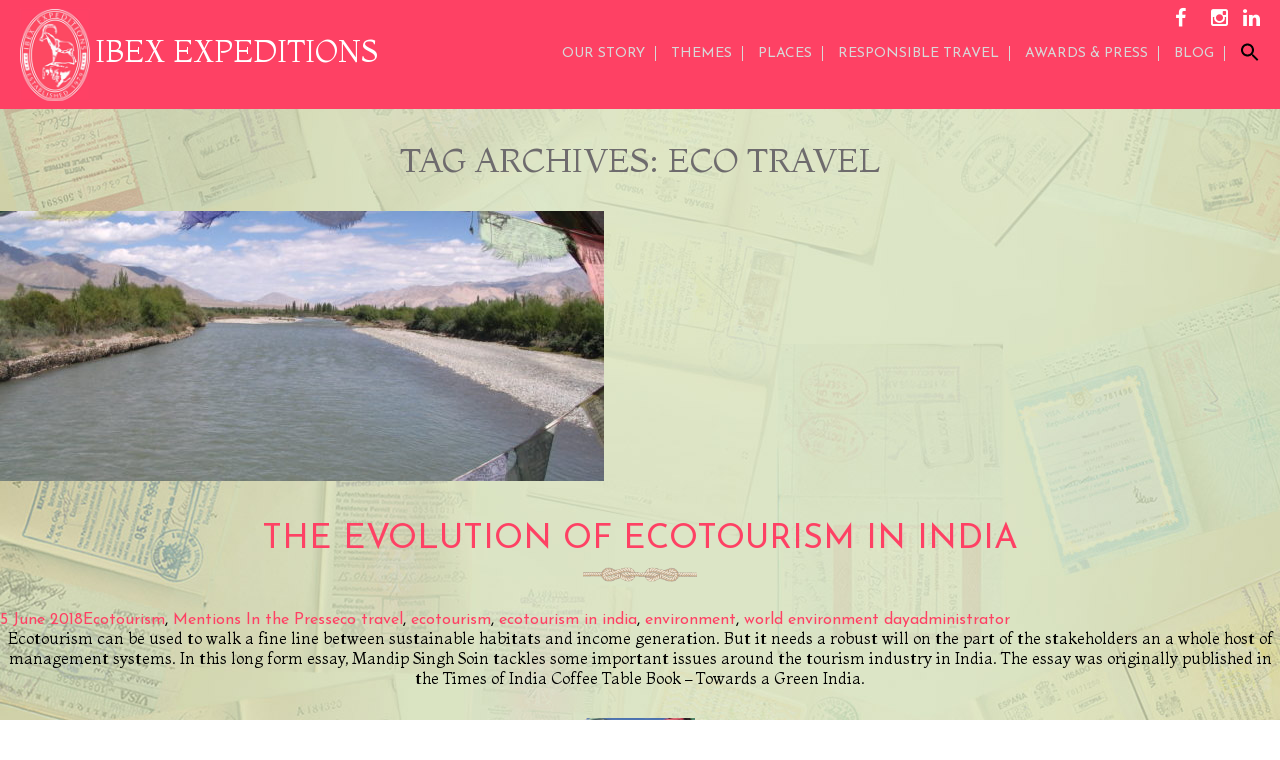

--- FILE ---
content_type: text/html; charset=UTF-8
request_url: https://www.ibexexpeditions.com/tag/eco-travel/
body_size: 18242
content:
<!DOCTYPE html>
<!--[if IE 7]>
<html class="ie ie7" lang="en-GB">
<![endif]-->
<!--[if IE 8]>
<html class="ie ie8" lang="en-GB">
<![endif]-->
<!--[if !(IE 7) & !(IE 8)]><!-->
<html lang="en-GB">
<!--<![endif]-->
<head>
	<meta charset="UTF-8">
	<meta name="viewport" content="width=device-width">
	<title>eco travel Archives | Ibex Expeditions</title>
	<link rel="profile" href="https://gmpg.org/xfn/11">
	<link rel="pingback" href="https://www.ibexexpeditions.com/xmlrpc.php">

	<link href='https://fonts.googleapis.com/css?family=Open+Sans:400,300' rel='stylesheet' type='text/css'>
	<link href='https://fonts.googleapis.com/css?family=Josefin+Sans:400,700' rel='stylesheet' type='text/css'>
	<link rel="stylesheet" href="https://maxcdn.bootstrapcdn.com/font-awesome/4.6.1/css/font-awesome.min.css">
	<link href="https://fonts.googleapis.com/css?family=IM+Fell+DW+Pica" rel="stylesheet">
	<link href="https://fonts.googleapis.com/css?family=Marcellus" rel="stylesheet">
	<link href="https://fonts.googleapis.com/css?family=Forum" rel="stylesheet">
	<link href="https://fonts.googleapis.com/css?family=Cinzel+Decorative" rel="stylesheet">
	<link href="https://fonts.googleapis.com/css?family=Montaga" rel="stylesheet">
	<!--[if lt IE 9]>
	<script src="https://www.ibexexpeditions.com/wp-content/themes/twentythirteen/js/html5.js"></script>
	<![endif]-->
	<meta name='robots' content='max-image-preview:large' />

<!-- This site is optimized with the Yoast SEO plugin v11.9 - https://yoast.com/wordpress/plugins/seo/ -->
<link rel="canonical" href="https://www.ibexexpeditions.com/tag/eco-travel/" />
<meta property="og:locale" content="en_GB" />
<meta property="og:type" content="object" />
<meta property="og:title" content="eco travel Archives | Ibex Expeditions" />
<meta property="og:url" content="https://www.ibexexpeditions.com/tag/eco-travel/" />
<meta property="og:site_name" content="Ibex Expeditions" />
<meta name="twitter:card" content="summary" />
<meta name="twitter:title" content="eco travel Archives | Ibex Expeditions" />
<meta name="twitter:site" content="@ibexexpeditions" />
<!-- / Yoast SEO plugin. -->

<link rel='dns-prefetch' href='//fonts.googleapis.com' />
<link href='https://fonts.gstatic.com' crossorigin rel='preconnect' />
<link rel="alternate" type="application/rss+xml" title="Ibex Expeditions &raquo; Feed" href="https://www.ibexexpeditions.com/feed/" />
<link rel="alternate" type="application/rss+xml" title="Ibex Expeditions &raquo; Comments Feed" href="https://www.ibexexpeditions.com/comments/feed/" />
<link rel="alternate" type="application/rss+xml" title="Ibex Expeditions &raquo; eco travel Tag Feed" href="https://www.ibexexpeditions.com/tag/eco-travel/feed/" />
<style id='wp-img-auto-sizes-contain-inline-css' type='text/css'>
img:is([sizes=auto i],[sizes^="auto," i]){contain-intrinsic-size:3000px 1500px}
/*# sourceURL=wp-img-auto-sizes-contain-inline-css */
</style>
<style id='wp-emoji-styles-inline-css' type='text/css'>

	img.wp-smiley, img.emoji {
		display: inline !important;
		border: none !important;
		box-shadow: none !important;
		height: 1em !important;
		width: 1em !important;
		margin: 0 0.07em !important;
		vertical-align: -0.1em !important;
		background: none !important;
		padding: 0 !important;
	}
/*# sourceURL=wp-emoji-styles-inline-css */
</style>
<style id='wp-block-library-inline-css' type='text/css'>
:root{--wp-block-synced-color:#7a00df;--wp-block-synced-color--rgb:122,0,223;--wp-bound-block-color:var(--wp-block-synced-color);--wp-editor-canvas-background:#ddd;--wp-admin-theme-color:#007cba;--wp-admin-theme-color--rgb:0,124,186;--wp-admin-theme-color-darker-10:#006ba1;--wp-admin-theme-color-darker-10--rgb:0,107,160.5;--wp-admin-theme-color-darker-20:#005a87;--wp-admin-theme-color-darker-20--rgb:0,90,135;--wp-admin-border-width-focus:2px}@media (min-resolution:192dpi){:root{--wp-admin-border-width-focus:1.5px}}.wp-element-button{cursor:pointer}:root .has-very-light-gray-background-color{background-color:#eee}:root .has-very-dark-gray-background-color{background-color:#313131}:root .has-very-light-gray-color{color:#eee}:root .has-very-dark-gray-color{color:#313131}:root .has-vivid-green-cyan-to-vivid-cyan-blue-gradient-background{background:linear-gradient(135deg,#00d084,#0693e3)}:root .has-purple-crush-gradient-background{background:linear-gradient(135deg,#34e2e4,#4721fb 50%,#ab1dfe)}:root .has-hazy-dawn-gradient-background{background:linear-gradient(135deg,#faaca8,#dad0ec)}:root .has-subdued-olive-gradient-background{background:linear-gradient(135deg,#fafae1,#67a671)}:root .has-atomic-cream-gradient-background{background:linear-gradient(135deg,#fdd79a,#004a59)}:root .has-nightshade-gradient-background{background:linear-gradient(135deg,#330968,#31cdcf)}:root .has-midnight-gradient-background{background:linear-gradient(135deg,#020381,#2874fc)}:root{--wp--preset--font-size--normal:16px;--wp--preset--font-size--huge:42px}.has-regular-font-size{font-size:1em}.has-larger-font-size{font-size:2.625em}.has-normal-font-size{font-size:var(--wp--preset--font-size--normal)}.has-huge-font-size{font-size:var(--wp--preset--font-size--huge)}.has-text-align-center{text-align:center}.has-text-align-left{text-align:left}.has-text-align-right{text-align:right}.has-fit-text{white-space:nowrap!important}#end-resizable-editor-section{display:none}.aligncenter{clear:both}.items-justified-left{justify-content:flex-start}.items-justified-center{justify-content:center}.items-justified-right{justify-content:flex-end}.items-justified-space-between{justify-content:space-between}.screen-reader-text{border:0;clip-path:inset(50%);height:1px;margin:-1px;overflow:hidden;padding:0;position:absolute;width:1px;word-wrap:normal!important}.screen-reader-text:focus{background-color:#ddd;clip-path:none;color:#444;display:block;font-size:1em;height:auto;left:5px;line-height:normal;padding:15px 23px 14px;text-decoration:none;top:5px;width:auto;z-index:100000}html :where(.has-border-color){border-style:solid}html :where([style*=border-top-color]){border-top-style:solid}html :where([style*=border-right-color]){border-right-style:solid}html :where([style*=border-bottom-color]){border-bottom-style:solid}html :where([style*=border-left-color]){border-left-style:solid}html :where([style*=border-width]){border-style:solid}html :where([style*=border-top-width]){border-top-style:solid}html :where([style*=border-right-width]){border-right-style:solid}html :where([style*=border-bottom-width]){border-bottom-style:solid}html :where([style*=border-left-width]){border-left-style:solid}html :where(img[class*=wp-image-]){height:auto;max-width:100%}:where(figure){margin:0 0 1em}html :where(.is-position-sticky){--wp-admin--admin-bar--position-offset:var(--wp-admin--admin-bar--height,0px)}@media screen and (max-width:600px){html :where(.is-position-sticky){--wp-admin--admin-bar--position-offset:0px}}

/*# sourceURL=wp-block-library-inline-css */
</style><style id='global-styles-inline-css' type='text/css'>
:root{--wp--preset--aspect-ratio--square: 1;--wp--preset--aspect-ratio--4-3: 4/3;--wp--preset--aspect-ratio--3-4: 3/4;--wp--preset--aspect-ratio--3-2: 3/2;--wp--preset--aspect-ratio--2-3: 2/3;--wp--preset--aspect-ratio--16-9: 16/9;--wp--preset--aspect-ratio--9-16: 9/16;--wp--preset--color--black: #000000;--wp--preset--color--cyan-bluish-gray: #abb8c3;--wp--preset--color--white: #ffffff;--wp--preset--color--pale-pink: #f78da7;--wp--preset--color--vivid-red: #cf2e2e;--wp--preset--color--luminous-vivid-orange: #ff6900;--wp--preset--color--luminous-vivid-amber: #fcb900;--wp--preset--color--light-green-cyan: #7bdcb5;--wp--preset--color--vivid-green-cyan: #00d084;--wp--preset--color--pale-cyan-blue: #8ed1fc;--wp--preset--color--vivid-cyan-blue: #0693e3;--wp--preset--color--vivid-purple: #9b51e0;--wp--preset--gradient--vivid-cyan-blue-to-vivid-purple: linear-gradient(135deg,rgb(6,147,227) 0%,rgb(155,81,224) 100%);--wp--preset--gradient--light-green-cyan-to-vivid-green-cyan: linear-gradient(135deg,rgb(122,220,180) 0%,rgb(0,208,130) 100%);--wp--preset--gradient--luminous-vivid-amber-to-luminous-vivid-orange: linear-gradient(135deg,rgb(252,185,0) 0%,rgb(255,105,0) 100%);--wp--preset--gradient--luminous-vivid-orange-to-vivid-red: linear-gradient(135deg,rgb(255,105,0) 0%,rgb(207,46,46) 100%);--wp--preset--gradient--very-light-gray-to-cyan-bluish-gray: linear-gradient(135deg,rgb(238,238,238) 0%,rgb(169,184,195) 100%);--wp--preset--gradient--cool-to-warm-spectrum: linear-gradient(135deg,rgb(74,234,220) 0%,rgb(151,120,209) 20%,rgb(207,42,186) 40%,rgb(238,44,130) 60%,rgb(251,105,98) 80%,rgb(254,248,76) 100%);--wp--preset--gradient--blush-light-purple: linear-gradient(135deg,rgb(255,206,236) 0%,rgb(152,150,240) 100%);--wp--preset--gradient--blush-bordeaux: linear-gradient(135deg,rgb(254,205,165) 0%,rgb(254,45,45) 50%,rgb(107,0,62) 100%);--wp--preset--gradient--luminous-dusk: linear-gradient(135deg,rgb(255,203,112) 0%,rgb(199,81,192) 50%,rgb(65,88,208) 100%);--wp--preset--gradient--pale-ocean: linear-gradient(135deg,rgb(255,245,203) 0%,rgb(182,227,212) 50%,rgb(51,167,181) 100%);--wp--preset--gradient--electric-grass: linear-gradient(135deg,rgb(202,248,128) 0%,rgb(113,206,126) 100%);--wp--preset--gradient--midnight: linear-gradient(135deg,rgb(2,3,129) 0%,rgb(40,116,252) 100%);--wp--preset--font-size--small: 13px;--wp--preset--font-size--medium: 20px;--wp--preset--font-size--large: 36px;--wp--preset--font-size--x-large: 42px;--wp--preset--spacing--20: 0.44rem;--wp--preset--spacing--30: 0.67rem;--wp--preset--spacing--40: 1rem;--wp--preset--spacing--50: 1.5rem;--wp--preset--spacing--60: 2.25rem;--wp--preset--spacing--70: 3.38rem;--wp--preset--spacing--80: 5.06rem;--wp--preset--shadow--natural: 6px 6px 9px rgba(0, 0, 0, 0.2);--wp--preset--shadow--deep: 12px 12px 50px rgba(0, 0, 0, 0.4);--wp--preset--shadow--sharp: 6px 6px 0px rgba(0, 0, 0, 0.2);--wp--preset--shadow--outlined: 6px 6px 0px -3px rgb(255, 255, 255), 6px 6px rgb(0, 0, 0);--wp--preset--shadow--crisp: 6px 6px 0px rgb(0, 0, 0);}:where(.is-layout-flex){gap: 0.5em;}:where(.is-layout-grid){gap: 0.5em;}body .is-layout-flex{display: flex;}.is-layout-flex{flex-wrap: wrap;align-items: center;}.is-layout-flex > :is(*, div){margin: 0;}body .is-layout-grid{display: grid;}.is-layout-grid > :is(*, div){margin: 0;}:where(.wp-block-columns.is-layout-flex){gap: 2em;}:where(.wp-block-columns.is-layout-grid){gap: 2em;}:where(.wp-block-post-template.is-layout-flex){gap: 1.25em;}:where(.wp-block-post-template.is-layout-grid){gap: 1.25em;}.has-black-color{color: var(--wp--preset--color--black) !important;}.has-cyan-bluish-gray-color{color: var(--wp--preset--color--cyan-bluish-gray) !important;}.has-white-color{color: var(--wp--preset--color--white) !important;}.has-pale-pink-color{color: var(--wp--preset--color--pale-pink) !important;}.has-vivid-red-color{color: var(--wp--preset--color--vivid-red) !important;}.has-luminous-vivid-orange-color{color: var(--wp--preset--color--luminous-vivid-orange) !important;}.has-luminous-vivid-amber-color{color: var(--wp--preset--color--luminous-vivid-amber) !important;}.has-light-green-cyan-color{color: var(--wp--preset--color--light-green-cyan) !important;}.has-vivid-green-cyan-color{color: var(--wp--preset--color--vivid-green-cyan) !important;}.has-pale-cyan-blue-color{color: var(--wp--preset--color--pale-cyan-blue) !important;}.has-vivid-cyan-blue-color{color: var(--wp--preset--color--vivid-cyan-blue) !important;}.has-vivid-purple-color{color: var(--wp--preset--color--vivid-purple) !important;}.has-black-background-color{background-color: var(--wp--preset--color--black) !important;}.has-cyan-bluish-gray-background-color{background-color: var(--wp--preset--color--cyan-bluish-gray) !important;}.has-white-background-color{background-color: var(--wp--preset--color--white) !important;}.has-pale-pink-background-color{background-color: var(--wp--preset--color--pale-pink) !important;}.has-vivid-red-background-color{background-color: var(--wp--preset--color--vivid-red) !important;}.has-luminous-vivid-orange-background-color{background-color: var(--wp--preset--color--luminous-vivid-orange) !important;}.has-luminous-vivid-amber-background-color{background-color: var(--wp--preset--color--luminous-vivid-amber) !important;}.has-light-green-cyan-background-color{background-color: var(--wp--preset--color--light-green-cyan) !important;}.has-vivid-green-cyan-background-color{background-color: var(--wp--preset--color--vivid-green-cyan) !important;}.has-pale-cyan-blue-background-color{background-color: var(--wp--preset--color--pale-cyan-blue) !important;}.has-vivid-cyan-blue-background-color{background-color: var(--wp--preset--color--vivid-cyan-blue) !important;}.has-vivid-purple-background-color{background-color: var(--wp--preset--color--vivid-purple) !important;}.has-black-border-color{border-color: var(--wp--preset--color--black) !important;}.has-cyan-bluish-gray-border-color{border-color: var(--wp--preset--color--cyan-bluish-gray) !important;}.has-white-border-color{border-color: var(--wp--preset--color--white) !important;}.has-pale-pink-border-color{border-color: var(--wp--preset--color--pale-pink) !important;}.has-vivid-red-border-color{border-color: var(--wp--preset--color--vivid-red) !important;}.has-luminous-vivid-orange-border-color{border-color: var(--wp--preset--color--luminous-vivid-orange) !important;}.has-luminous-vivid-amber-border-color{border-color: var(--wp--preset--color--luminous-vivid-amber) !important;}.has-light-green-cyan-border-color{border-color: var(--wp--preset--color--light-green-cyan) !important;}.has-vivid-green-cyan-border-color{border-color: var(--wp--preset--color--vivid-green-cyan) !important;}.has-pale-cyan-blue-border-color{border-color: var(--wp--preset--color--pale-cyan-blue) !important;}.has-vivid-cyan-blue-border-color{border-color: var(--wp--preset--color--vivid-cyan-blue) !important;}.has-vivid-purple-border-color{border-color: var(--wp--preset--color--vivid-purple) !important;}.has-vivid-cyan-blue-to-vivid-purple-gradient-background{background: var(--wp--preset--gradient--vivid-cyan-blue-to-vivid-purple) !important;}.has-light-green-cyan-to-vivid-green-cyan-gradient-background{background: var(--wp--preset--gradient--light-green-cyan-to-vivid-green-cyan) !important;}.has-luminous-vivid-amber-to-luminous-vivid-orange-gradient-background{background: var(--wp--preset--gradient--luminous-vivid-amber-to-luminous-vivid-orange) !important;}.has-luminous-vivid-orange-to-vivid-red-gradient-background{background: var(--wp--preset--gradient--luminous-vivid-orange-to-vivid-red) !important;}.has-very-light-gray-to-cyan-bluish-gray-gradient-background{background: var(--wp--preset--gradient--very-light-gray-to-cyan-bluish-gray) !important;}.has-cool-to-warm-spectrum-gradient-background{background: var(--wp--preset--gradient--cool-to-warm-spectrum) !important;}.has-blush-light-purple-gradient-background{background: var(--wp--preset--gradient--blush-light-purple) !important;}.has-blush-bordeaux-gradient-background{background: var(--wp--preset--gradient--blush-bordeaux) !important;}.has-luminous-dusk-gradient-background{background: var(--wp--preset--gradient--luminous-dusk) !important;}.has-pale-ocean-gradient-background{background: var(--wp--preset--gradient--pale-ocean) !important;}.has-electric-grass-gradient-background{background: var(--wp--preset--gradient--electric-grass) !important;}.has-midnight-gradient-background{background: var(--wp--preset--gradient--midnight) !important;}.has-small-font-size{font-size: var(--wp--preset--font-size--small) !important;}.has-medium-font-size{font-size: var(--wp--preset--font-size--medium) !important;}.has-large-font-size{font-size: var(--wp--preset--font-size--large) !important;}.has-x-large-font-size{font-size: var(--wp--preset--font-size--x-large) !important;}
/*# sourceURL=global-styles-inline-css */
</style>

<style id='classic-theme-styles-inline-css' type='text/css'>
/*! This file is auto-generated */
.wp-block-button__link{color:#fff;background-color:#32373c;border-radius:9999px;box-shadow:none;text-decoration:none;padding:calc(.667em + 2px) calc(1.333em + 2px);font-size:1.125em}.wp-block-file__button{background:#32373c;color:#fff;text-decoration:none}
/*# sourceURL=/wp-includes/css/classic-themes.min.css */
</style>
<link rel='stylesheet' id='add-search-to-menu-styles-css' href='https://www.ibexexpeditions.com/wp-content/plugins/add-search-to-menu/public/css/add-search-to-menu.css?ver=3.2' type='text/css' media='all' />
<link rel='stylesheet' id='contact-form-7-css' href='https://www.ibexexpeditions.com/wp-content/plugins/contact-form-7/includes/css/styles.css?ver=5.1.4' type='text/css' media='all' />
<link rel='stylesheet' id='flex-slider/flexslider-css' href='https://www.ibexexpeditions.com/wp-content/themes/ibex/js/flex-slider/flexslider.css?ver=6.9' type='text/css' media='all' />
<link rel='stylesheet' id='fancybox/jquery.fancybox.css-css' href='https://www.ibexexpeditions.com/wp-content/themes/ibex/js/fancybox/jquery.fancybox.css?ver=6.9' type='text/css' media='all' />
<link rel='stylesheet' id='wow/animate-css' href='https://www.ibexexpeditions.com/wp-content/themes/ibex/js/wow/animate.css?ver=6.9' type='text/css' media='all' />
<link rel='stylesheet' id='twentythirteen-fonts-css' href='https://fonts.googleapis.com/css?family=Source+Sans+Pro%3A300%2C400%2C700%2C300italic%2C400italic%2C700italic%7CBitter%3A400%2C700&#038;subset=latin%2Clatin-ext' type='text/css' media='all' />
<link rel='stylesheet' id='genericons-css' href='https://www.ibexexpeditions.com/wp-content/themes/twentythirteen/genericons/genericons.css?ver=3.03' type='text/css' media='all' />
<link rel='stylesheet' id='twentythirteen-style-css' href='https://www.ibexexpeditions.com/wp-content/themes/ibex/style.css?ver=2013-07-18' type='text/css' media='all' />
<script>if (document.location.protocol != "https:") {document.location = document.URL.replace(/^http:/i, "https:");}</script><script type="text/javascript" src="https://www.ibexexpeditions.com/wp-includes/js/jquery/jquery.min.js?ver=3.7.1" id="jquery-core-js"></script>
<script type="text/javascript" src="https://www.ibexexpeditions.com/wp-includes/js/jquery/jquery-migrate.min.js?ver=3.4.1" id="jquery-migrate-js"></script>
<script type="text/javascript" src="https://www.ibexexpeditions.com/wp-content/themes/ibex/js/smoothscroll.js?ver=6.9" id="smoothscroll-js"></script>
<script type="text/javascript" src="https://www.ibexexpeditions.com/wp-content/themes/ibex/js/flex-slider/jquery.flexslider.js?ver=6.9" id="flex-slider/jquery.flexslider-js"></script>
<script type="text/javascript" src="https://www.ibexexpeditions.com/wp-content/themes/ibex/js/parallax/parallax.js?ver=6.9" id="parallax/parallax.js-js"></script>
<script type="text/javascript" src="https://www.ibexexpeditions.com/wp-content/themes/ibex/js/wow/wow.js?ver=6.9" id="wow/wow.js-js"></script>
<script type="text/javascript" src="https://www.ibexexpeditions.com/wp-content/themes/ibex/js/jquery.bxslider.min.js?ver=6.9" id="jquery.bxslider.min-js"></script>
<script type="text/javascript" src="https://www.ibexexpeditions.com/wp-content/themes/ibex/js/fancybox/jquery.fancybox.js?ver=6.9" id="fancybox/jquery.fancybox.js-js"></script>
<script type="text/javascript" src="https://www.ibexexpeditions.com/wp-content/themes/ibex/js/scripts.js?ver=6.9" id="scripts-js"></script>
<link rel="https://api.w.org/" href="https://www.ibexexpeditions.com/wp-json/" /><link rel="alternate" title="JSON" type="application/json" href="https://www.ibexexpeditions.com/wp-json/wp/v2/tags/75" /><link rel="EditURI" type="application/rsd+xml" title="RSD" href="https://www.ibexexpeditions.com/xmlrpc.php?rsd" />
<meta name="generator" content="WordPress 6.9" />

		<script async src="https://www.googletagmanager.com/gtag/js?id=UA-46392744-1"></script>
		<script>
			window.dataLayer = window.dataLayer || [];
			function gtag(){dataLayer.push(arguments);}
			gtag('js', new Date());
			gtag('config', 'UA-46392744-1');
		</script>

	<link rel="icon" href="https://www.ibexexpeditions.com/wp-content/uploads/2017/01/cropped-Ibex-logo-32x32.png" sizes="32x32" />
<link rel="icon" href="https://www.ibexexpeditions.com/wp-content/uploads/2017/01/cropped-Ibex-logo-192x192.png" sizes="192x192" />
<link rel="apple-touch-icon" href="https://www.ibexexpeditions.com/wp-content/uploads/2017/01/cropped-Ibex-logo-180x180.png" />
<meta name="msapplication-TileImage" content="https://www.ibexexpeditions.com/wp-content/uploads/2017/01/cropped-Ibex-logo-270x270.png" />
		<style type="text/css" id="wp-custom-css">
			#s{border-bottom: 1px solid #fff; width:100%;}		</style>
			<meta name="google-site-verification" content="ZKGoUPV0itOMw17Q7lb7-EMzNH6Hkl9Y0F2Q211FDsc" />
</head>

<body data-rsssl=1 class="archive tag tag-eco-travel tag-75 wp-theme-twentythirteen wp-child-theme-ibex single-author sidebar">
	<div id="page" class="hfeed site">
		<header id="masthead" class="site-header" role="banner">
			<div class="wrapper">
				<a class="home-link" href="https://www.ibexexpeditions.com/" title="Ibex Expeditions" rel="home">
					<h1 class="site-title">Ibex Expeditions</h1>
				</a>
				<div class="social_media">
	<a class="fb" href="https://www.facebook.com/ibexexpeditions" target="_blank"><i class="fa fa-facebook" aria-hidden="true"></i></a>
	<a class="twi" href="https://twitter.com/ibexexpeditions" target="_blank"><i class="fa-brands fa-x-twitter" aria-hidden="true"></i></a>
	<a class="insta" href="https://www.instagram.com/ibexexpeditions/" target="_blank"><i class="fa fa-instagram" aria-hidden="true"></i></a>
        <a class="insta" href="https://linkedin.com/company/ibex-expeditions-pvt-ltd" target="_blank"><i class="fa fa-linkedin" aria-hidden="true"></i></a>
</div>				<div class="menu_button"><span></span><span></span><span></span></div>
				<div id="navbar" class="navbar">
					<nav id="site-navigation" class="navigation main-navigation" role="navigation">
						<div class="menu-top-menu-container"><ul id="primary-menu" class="nav-menu"><li id="menu-item-41" class="menu-item menu-item-type-post_type menu-item-object-page menu-item-41"><a href="https://www.ibexexpeditions.com/ibex-our-story/">Our Story</a></li>
<li id="menu-item-111" class="menu-item menu-item-type-custom menu-item-object-custom menu-item-111"><a href="https://www.ibexexpeditions.com/themes/adventure-travel/">THEMES</a></li>
<li id="menu-item-37" class="menu-item menu-item-type-post_type menu-item-object-page menu-item-37"><a href="https://www.ibexexpeditions.com/adventure-tours-place/">Places</a></li>
<li id="menu-item-35" class="menu-item menu-item-type-post_type menu-item-object-page menu-item-35"><a href="https://www.ibexexpeditions.com/responsible-travel/">Responsible Travel</a></li>
<li id="menu-item-751" class="menu-item menu-item-type-post_type menu-item-object-page menu-item-751"><a href="https://www.ibexexpeditions.com/awards/">AWARDS &#038; PRESS</a></li>
<li id="menu-item-1364" class="menu-item menu-item-type-post_type menu-item-object-page current_page_parent menu-item-1364"><a href="https://www.ibexexpeditions.com/blog/">Blog</a></li>
<li class="astm-search-menu astm-search-menu dropdown"><a title="" href="#"><svg width="20" height="20" class="search-icon" role="img" viewBox="2 9 20 5">
							<path class="search-icon-path" d="M15.5 14h-.79l-.28-.27C15.41 12.59 16 11.11 16 9.5 16 5.91 13.09 3 9.5 3S3 5.91 3 9.5 5.91 16 9.5 16c1.61 0 3.09-.59 4.23-1.57l.27.28v.79l5 4.99L20.49 19l-4.99-5zm-6 0C7.01 14 5 11.99 5 9.5S7.01 5 9.5 5 14 7.01 14 9.5 11.99 14 9.5 14z"></path></svg></a>
		<form role="search" method="get" id="searchform" class="searchBox" action="https://www.ibexexpeditions.com/" >
			<input type="text" data-value="Type and hit Enter" placeholder="Type and hit Enter" value="" name="s" id="s" />
			<!--<input type="submit" id="searchsubmit" value="Search" />-->
	    </form></li></ul></div>					</nav><!-- #site-navigation -->
				</div><!-- #navbar -->
			</div>
		</header><!-- #masthead -->


		<div id="main" class="site-main">
	<div id="primary" class="content-area">
		<div id="content" class="site-content" role="main">

					<header class="archive-header">
				<h1 class="archive-title">Tag Archives: eco travel</h1>

							</header><!-- .archive-header -->

										
<article id="post-1513" class="post-1513 post type-post status-publish format-standard has-post-thumbnail hentry category-ecotourism category-in-the-press tag-eco-travel tag-ecotourism tag-ecotourism-in-india tag-environment tag-world-environment-day">
	<header class="entry-header">
				<div class="entry-thumbnail">
			<img width="604" height="270" src="https://www.ibexexpeditions.com/wp-content/uploads/2018/06/Indus-River-604x270.jpg" class="attachment-post-thumbnail size-post-thumbnail wp-post-image" alt="Indus River - Ibex Expeditions" decoding="async" fetchpriority="high" />		</div>
		
				<h1 class="entry-title">
			<a href="https://www.ibexexpeditions.com/evolution-of-ecotourism-in-india/" rel="bookmark">The Evolution of Ecotourism in India</a>
		</h1>
		
		<div class="entry-meta">
			<span class="date"><a href="https://www.ibexexpeditions.com/evolution-of-ecotourism-in-india/" title="Permalink to The Evolution of Ecotourism in India" rel="bookmark"><time class="entry-date" datetime="2018-06-05T17:48:41+05:30">5 June 2018</time></a></span><span class="categories-links"><a href="https://www.ibexexpeditions.com/category/ecotourism/" rel="category tag">Ecotourism</a>, <a href="https://www.ibexexpeditions.com/category/in-the-press/" rel="category tag">Mentions In the Press</a></span><span class="tags-links"><a href="https://www.ibexexpeditions.com/tag/eco-travel/" rel="tag">eco travel</a>, <a href="https://www.ibexexpeditions.com/tag/ecotourism/" rel="tag">ecotourism</a>, <a href="https://www.ibexexpeditions.com/tag/ecotourism-in-india/" rel="tag">ecotourism in india</a>, <a href="https://www.ibexexpeditions.com/tag/environment/" rel="tag">environment</a>, <a href="https://www.ibexexpeditions.com/tag/world-environment-day/" rel="tag">world environment day</a></span><span class="author vcard"><a class="url fn n" href="https://www.ibexexpeditions.com/author/administrator/" title="View all posts by administrator" rel="author">administrator</a></span>					</div><!-- .entry-meta -->
	</header><!-- .entry-header -->

		<div class="entry-content">
		<div class="page" title="Page 1">
<div class="section">
<div class="layoutArea">
<div class="column">
<div class="page" title="Page 1">
<div class="section">
<div class="layoutArea">
<div class="column">
<h6>Ecotourism can be used to walk a fine line between sustainable habitats and income generation. But it needs a robust will on the part of the stakeholders an a whole host of management systems. In this long form essay, Mandip Singh Soin tackles some important issues around the tourism industry in India. The essay was originally published in the Times of India Coffee Table Book &#8211; Towards a Green India.</h6>
<p><img decoding="async" class="aligncenter wp-image-1515 size-full" src="https://www.ibexexpeditions.com/wp-content/uploads/2018/06/Indus-River.jpg" alt="Indus River - Ibex Expeditions" width="2048" height="1536" srcset="https://www.ibexexpeditions.com/wp-content/uploads/2018/06/Indus-River.jpg 2048w, https://www.ibexexpeditions.com/wp-content/uploads/2018/06/Indus-River-300x225.jpg 300w, https://www.ibexexpeditions.com/wp-content/uploads/2018/06/Indus-River-768x576.jpg 768w, https://www.ibexexpeditions.com/wp-content/uploads/2018/06/Indus-River-1024x768.jpg 1024w" sizes="(max-width: 2048px) 100vw, 2048px" /></p>
</div>
</div>
</div>
</div>
<p>Tourism was alternately seen as an economic saviour for the region it patronised and as a destroyer of the environment. Through the 70s and 80s, it was thought of as a negative impact on local cultures, values and traditions and often seen as impacting the environment including the wildlife, be it within national parks or outside. In a sense, it is good that finally tourism is considered more than a detrimental force &#8211; as a spoiler of places that left garbage in its wake &#8211; literally and metaphorically.</p>
<p>The global leaders and thinkers in the tourism industry knew that we could not stop the juggernaut of tourism and indeed we should not, as everyone has an innate desire to travel and discover. Rather, it was thought, let tourism (now the world&#8217;s second largest industry) evolve such that it doesn&#8217;t stomp about mindlessly, but retains sensitivity on its journey and goes beyond &#8211; assisting communities, cultures and the fauna and flora. At this time, the juggernaut of tourism began to take into account the smaller, localized experiences that opened the avenue for hitherto unobserved tourism options.</p>
<p>In the process tourism began to take into account its impact upon the small local communities, in terms of financial revenues being generated by the continuation of their traditions and traditional way of life. Traditional tourism, in turn, got a peek into the secret traditions and dances of different cultures and all the amazing animals and plants and the magical creations of our wonderful planet.</p>
<p>Ecotourism was born as tourism of responsibility and eco consciousness. My friend, Hector Ceballos Lascaurian, who is credited with coining the word ecotourism, defined it thus, “Ecotourism is that tourism that involves traveling to relatively undisturbed natural areas with the specific object of studying, admiring and enjoying the scenery and its wild plants and animals, as well as any existing cultural aspects (both past and present) found in these areas. Ecotourism implies a scientific, aesthetic or philosophical approach, although the ‘ecotourist’ is not required to be a professional scientist, artist or philosopher.”</p>
<p>ECOTOURISM<br />
This is no different from today&#8217;s world of mass tourism where one can participate in cookie cutter trips, often with a superficial experience of the destination. However, there are a number of options for a tourist to embark upon journeys that are reflective of ecotourism principles, and as Hector said, “to have the ability of immersing him or herself in nature in a way that most people cannot enjoy in their routine, urban existences. This person will eventually acquire a consciousness and knowledge of the natural environment, together with its cultural aspects, that will convert him into somebody keenly involved in conservation issues.” By 1989, the International Ecotourism Society was launched and they defined ecotourism as , “responsible travel to natural areas that conserves the environment and improves the well-being of local people.” The key principles were:</p>
<ul>
<li>To allow people to discover and travel to natural areas in a conscious way so that every visitor could make a small difference.</li>
<li>Minimize the negative impacts of tourism.</li>
<li>Contribute to the conservation efforts.</li>
<li>Employ locally and give money back to the community.</li>
<li>Educate visitors about the local environment and culture.</li>
<li>Cooperate with local people to manage natural areas.</li>
<li>Provide a positive experience for both &#8211; the visitor and the host</li>
</ul>
<p>This was an effort at showcasing how ecotourism, with its enormous potential to do good, was the antithesis of mass tourism, which generally comprised tourists lazing on crowded beaches, with their hotels depleting fresh water reserves in the area. The cultural impact on the local communities was adverse and such that they made the locals feel inadequate. In contrast, the subtle re-affirmation of the local communities’ beliefs and traditions, which are the hallmark of true ecotourism, allowed the local communities to invest their traditions and traditional way of life with a sense of value that could also bring in revenue. As the interactions became more intensive, tourists started to look for ways of giving back and helping communities and many years later this gave rise to ‘voluntourism’. This is a type of tourism where the essential component of a ‘give back’ is often reflected in tourists coming and spending weeks sharing their skills &#8211; be it teaching in schools or helping with patients at hospitals, for the upliftment of the communities.</p>
<p>THE RISE OF ECOTOURISM</p>
<p>What ecotourism was basically doing, was to bring to the table a consciousness that allowed even the non-nature based tourists to adopt what is now popularly called responsible tourism principles and actions. This, in a sense, was a direct result of two key interventions at a global level. First, the Earth Summit in Rio in 1992 adopted Agenda 21 of Sustainable Development of the UN and tourism needed to adapt and support it. The resolution defined sustainable tourism as, “tourism that meets the needs of present tourists and host regions, while protecting and enhancing opportunities for the future.”</p>
<p>This, years later, led to the formulation of the Global Sustainable Tourism Criteria (GSTC) in 2008, a collaborative effort between the UN and other advocacy groups. The criteria, which are voluntary, involve the following standards, “effective sustainability planning, maximum social and economic benefits for local communities, minimum negative impacts on cultural heritage, and minimum negative impacts on the environment.” (Clarkin and Kähler)</p>
<p>In India, our own journey on the ecotourism path started way back in the 80s.</p>
<p>In 1989, a personal turning point made me more of an eco-warrior/pacifist than I had imagined as a result of taking part in a United Nations Environment Programme (UNEP) supported Arctic environmental expedition called Icewalk. The Polar explorer Robert Swan, who had organized this expedition, communicated, in a strong message, that the problem was created by us and, therefore, we must find the solutions. He inspired us and made us believe that each one of us can make a difference. So, I decided upon my return, to try and make the tourism sector in India ecosensitive. Being a mountaineer and explorer I already had an innate respect for the outdoor world. Now, I decided that my company, one of India&#8217;s pioneering adventure travel company, Ibex Expeditions would try to prove that good environmental sense is also good business sense and began signing up for the Himalayan environment code of good practice. We also learned that when they understood the logic behind it, travellers were more than willing to abide by the code.</p>
<p>It was such practices and more that we wanted to bring about in the travel industry. This needed to be jointly dealt with by the government as well as the industry. So, at PATA (the Pacific Asia Travel Association), which was the largest advocacy group in our part of the world, we started to log in best practices and keep abreast with ecotourism developments the world over. In 1998, we helped draft the national ecotourism policy for the government through an interactive process between government officials, NGOs and the industry. The idea was to identify our ecotourism resources and enumerate the principles that would lead to sensitization for sustainable tourism growth.</p>
<p>PATA&#8217;s international sustainable and social responsibility committee created a traveller’s code, which initiated travellers into becoming auditors of the organisations they chose to travel with, as well as the lodges and hotels they stayed in. Soon, the same committee evolved simple environmental guidelines for airlines, railways, cruise liners, transporters, and national tourism boards. For the first time the leaders of the tourism industry in India took a public environmental pledge on the World Environment Day on June 7, 1999.</p>
<p>Next came the publication of the <strong>‘Environment &amp; Ecotourism Handbook &#8211; A Practical Guide for the Tourism Industry’.</strong></p>
<p>Now in its 4th edition, this compilation of do&#8217;s and don&#8217;ts, handy facts, best practices, resources, etc., continues to be the guiding star for many. This edition also contains a vital document called the Sustainable Tourism Criteria of India for the tour operators and the hotels and accommodation sectors, which came about as a result of year-long consultations amongst the industry stakeholders and the government.</p>
<p>This was based on the Global Sustainable Tourism Criteria (GSTC) and our mission was to adapt it to India, keeping in mind, the diverse geographical regions as well as differing cultural sensitivities. The Sustainable Tourism Criteria of India was first launched at the UNWTO meeting in Hyderabad in 2013 and once again comprehensively launched on World Tourism Day in New Delhi on 27 September, 2014.</p>
<p>ON THE GROUND</p>
<p>The impact of this knowledge; that was being relentlessly disseminated through meetings, conferences and workshops; was visible. First, we saw a wonderful experiment of the Kerala Tourism and the Forest Departments coming together to rehabilitate the bark poachers of Periyar as tourist guides, with the help of the Kerala tourism industry. This was a win-win solution towards preventing poaching and providing a livelihood for locals.</p>
<p>Ecotourism implies a scientific, aesthetic or philosophical approach, although the ‘ecotourist’ is not required to be a professional scientist, artist or philosopher.</p>
<p>Over the Cauvery, in Karnataka, the Jungle Lodges Corporation launched a programme of Mahaseer fishing where guests would use local people as fishing guides or Gillies. Based on a catch and release principle, the programme was a sustainable operation, employing ecotourism principles and enabled locals to profit from preserving the river rather than depleting its fish. In Kerala, around the lake of Kumarakom, Jose Dominic, the visionary behind the CGH Earth Group hotels, embarked on an eco-sensitive journey in conceiving resorts where one of the core values was to save heritage homes from being destroyed or sold. Instead, they were reassembled beautifully against the Vembanad Lake in the resort called Coconut Lagoon.</p>
<p>In Nagaland the youngsters of Konohma village near Kohima were hunting down even endangered birds like Blyth’s Pheasant and Tragopans because they needed meat on their table and didn’t have the resource to buy chickens from the market. Involving the village community and the tourism department of Nagaland, we helped these very bird poachers to become guides for tourists who were interested in bird watching. Another ambitious rehabilitation and ecotourism project has been undertaken in the Chambal valley. We are helping rehabilitate the famous Chambal dacoits as ecotourism guides as the area is teeming with wildlife. Two river expeditions have been undertaken on the Chambal along with the MP Ecotourism Development Board.</p>
<p>Our native village, in Karnataka, the brain child of an advertising entrepreneur C.B. Ram Kumar, is built on a 12-acre farm and all its 24 rooms are naturally cooled through a good wind flow design. As a first, his swimming pool resembles a natural pond where a special algae cleans the water better than chlorine! Every brick used has been made from the soil in the land and the bricks have been sun-dried rather than being baked in a kiln. They have a solar plant for electricity, they use bio gas, and they harvest rain water, and generally have a zero waste attitude.</p>
<p>Close to Nagarhole Wildlife Sanctuary, the Orange County resort at Kabini, under Cherian Ramapuram’s leadership, succeeded in bringing tribals back from their search for work. Today, many of them find employment in the resort and restaurants. Back in Kerala, a dynamic young IAS officer launched Kudumbashree in 1998 for eradicating poverty through concerted community action under the leadership of local self-governments. Today, the Kudumbashree initiative of providing the women a more dignified life and a better future has succeeded. It did so through an interface with tourism stakeholders like the hotels and resorts. They started to procure their food supplies from these local groups after shedding their fears of lack of quality control, etc. This has led to the tilling of otherwise fallow land and was a good way for a tourism entity to engage with the neighbouring community.</p>
<p>THE ECOTOURISM SOCIETY OF INDIA</p>
<p>In 2008, after an interactive Indo-Australian inter-governmental meeting on ecotourism, the Ministry of Tourism asked us to form a national body that could focus on ecotourism with its wider mandate of driving responsible tourism through all the sectors. Thirteen founding members from diverse backgrounds like state government departments of tourism and forests, the tourism industry, NGOs and even a member of Parliament came together to found the Ecotourism Society of India (ESOI). These founding members are P.D. Rai, member of Parliament; Dr Venu V, IAS, former Secretary of Tourism, Kerala; Jose Dominic, CEO, CGH Earth Hotels; Ravi Singh, Secretary General, WWF India; Steve Borgia, managing director, Indeco Leisure Hotels; Rakesh Mathur, Indian Hotel and Heritage Association; K.K. Singh, former MLA and environmentalist; Toby Sinclair, wildlife film maker; C.R. Sarath, naturalist; Sudhir Sahi, UNDP consultant, Niranjan Khatri, former GM, Environment, ITC Hotels; and Avay Shukla, former Additional Chief Secretary Forests of Himachal and I.</p>
<p>We also have five illustrious personalities as our honorary patron members. Over the course of six years and after 12 national workshops on responsible tourism, environmental law and best practices, we have helped raise the consciousness of the stakeholder participants and some more wonderful examples have been added at an accelerated pace to the handful that were swimming against the current earlier. Most notable is that of Ishita Khanna, a young lady from Welham Girls’ who went to the Spiti valley and, with a bunch of friends, formed Ecosphere, a social enterprise, that uses tourism revenues, generated through experiences offered to the tourists, for the betterment of the people in the area of Dhankar. Ecosphere has helped develop comfortable homestays in the attractive homes of the villagers thus augmenting the income of the local community and has trained locals to become guides to spot the elusive Himalayan Wolf.</p>
<p>Even the Ministry of Tourism implemented ecotourism principles through the launch of their rural tourism project that seeks to showcase rural life and immersive interactions to the tourists. Their Hodka project in Gujarat won the PATA Gold Award.</p>
<p>THE POSSIBILITIES</p>
<p>All ecotourism experiences and projects need not only be basic and budget. Taj Safaris changed that definitively by bringing in deluxe properties in Madhya Pradesh and enhancing the quality of the tourism experience many fold by quality guiding and interpretation. For their help to wildlife survival they officially partnered the MP Forest Department in relocating the Gaurs from Kanha to Bandhavgarh. Otherwise, the Gaurs would have been wiped out in the event of any epidemic. They also support local communities in several initiatives.</p>
<p>So, I am very hopeful that India will continue its journey towards sustainable tourism. But intent alone cannot win the day. I worry when I hear of the tourism industry and government trying for a double digit increase in India&#8217;s share of tourists. Despite the great examples I have focused on, there are also many challenges. If we don&#8217;t put the principles of responsible tourism into practice in every tourism policy that the government draws up, or indeed every action the industry takes, it is simply not going to work because we are also sometimes too lax with our management systems.</p>
<p>The success of Aamir Kahn’s film, which used Ladakh and the picturesque Pangong lake as a locale, brought in its wake an increased awareness of Ladakh. From a prior daily visitor number of eight jeep loads of tourists per day, it has reached an astounding 350 jeep loads of tourists per day in the high season. This impacts the tourism experience, creates non-biodegradable garbage, but worst still is the uncontrolled behaviour. The marmots are being fed by the tourists and that is an epidemic waiting to break out. This is a classic case where basic tourist management could ameliorate the situation. A couple of years ago, the tourism industry went through a crisis when the Tiger/ Wildlife tourism almost came to a grinding halt after the intervention of the Supreme Court. This was because of the absence of proper land use regulations around sanctuaries and national parks by the government and the greed displayed by the industry to exploit the loopholes and make a quick buck even to the detriment of the wildlife and the tourist experience!</p>
<p>CARRYING CAPACITY</p>
<p>So, the crying need is to institute a set of carrying capacity studies in all different geographical zones and across all tourism “products”; be it trekking or jeep safaris or rafting or wild life visits or indeed even our heritage sites and monuments. In theory, the government has accepted the committee’s recommendation for the 12th Five-Year plan and hopefully created a budget. However, on the ground, nothing has been initiated. This needs to be speed tracked while at the same time allaying the fear of the industry that there will be severe caps on numbers. It is interesting to note that carrying capacities are very flexible and much depends on how strong a management system is in place in order to harmonize the tourist flow to the diverse sites. If we can use these ecotourism principles to also protect our eroding traditional vernacular architecture, it will be a step in the right direction. Guidelines for constructing resorts and hotels, which must reflect the local character of the landscapes and cultures, are needed but these guidelines need to be implemented at both the centre and state levels.</p>
<p>We can actually aspire to be one of the world’s leading ecotourism destinations by 2025 if we can fix the loopholes like poor management systems and really develop the tourism potential of India, which is immense, in accordance with the principles of ecotourism and responsible and sustainable tourism. Of course, this requires a true partnership between not just the Ministry of Tourism and the Ministry of Environment but also between the people and the land and its equally important non-human inhabitants.</p>
<p><em>Written for the Times of India Coffee Table Book &#8211; Towards a Green India</em></p>
</div>
</div>
</div>
</div>
	</div><!-- .entry-content -->
	
	<footer class="entry-meta">
					<div class="comments-link">
				<a href="https://www.ibexexpeditions.com/evolution-of-ecotourism-in-india/#respond"><span class="leave-reply">Leave a comment</span></a>			</div><!-- .comments-link -->
		
		
	</footer><!-- .entry-meta -->
</article><!-- #post -->
			
			
		
		</div><!-- #content -->
	</div><!-- #primary -->

	<div id="tertiary" class="sidebar-container" role="complementary">
		<div class="sidebar-inner">
			<div class="widget-area">
				<aside id="search-3" class="widget widget_search"><h3 class="widget-title">search</h3>
		<form role="search" method="get" id="searchform" class="searchBox" action="https://www.ibexexpeditions.com/" >
			<input type="text" data-value="Type and hit Enter" placeholder="Type and hit Enter" value="" name="s" id="s" />
			<!--<input type="submit" id="searchsubmit" value="Search" />-->
	    </form></aside><aside id="categories-2" class="widget widget_categories"><h3 class="widget-title">Categories</h3>
			<ul>
					<li class="cat-item cat-item-48"><a href="https://www.ibexexpeditions.com/category/adventure/">Adventure Travel</a> (31)
</li>
	<li class="cat-item cat-item-57"><a href="https://www.ibexexpeditions.com/category/antarctica-matters/">Antarctica Matters</a> (8)
</li>
	<li class="cat-item cat-item-95"><a href="https://www.ibexexpeditions.com/category/culturaljourneys/">Cultural Journeys</a> (8)
</li>
	<li class="cat-item cat-item-92"><a href="https://www.ibexexpeditions.com/category/ecotourism/">Ecotourism</a> (36)
</li>
	<li class="cat-item cat-item-55"><a href="https://www.ibexexpeditions.com/category/from-the-archives/">From the Archives</a> (5)
</li>
	<li class="cat-item cat-item-94"><a href="https://www.ibexexpeditions.com/category/luxurytravel/">Luxury Travel</a> (14)
</li>
	<li class="cat-item cat-item-56"><a href="https://www.ibexexpeditions.com/category/in-the-press/">Mentions In the Press</a> (8)
</li>
	<li class="cat-item cat-item-93"><a href="https://www.ibexexpeditions.com/category/responsible-tourism/">Responsible Tourism</a> (21)
</li>
	<li class="cat-item cat-item-193"><a href="https://www.ibexexpeditions.com/category/tripdeparturesindia/">Trip Departures India</a> (15)
</li>
	<li class="cat-item cat-item-97"><a href="https://www.ibexexpeditions.com/category/tripdeparturesinternational/">Trip Departures International</a> (11)
</li>
	<li class="cat-item cat-item-96"><a href="https://www.ibexexpeditions.com/category/wildlife/">Wildlife</a> (6)
</li>
			</ul>

			</aside><aside id="archives-2" class="widget widget_archive"><h3 class="widget-title">Archives</h3>
			<ul>
					<li><a href='https://www.ibexexpeditions.com/2024/08/'>August 2024</a>&nbsp;(1)</li>
	<li><a href='https://www.ibexexpeditions.com/2023/07/'>July 2023</a>&nbsp;(4)</li>
	<li><a href='https://www.ibexexpeditions.com/2021/11/'>November 2021</a>&nbsp;(6)</li>
	<li><a href='https://www.ibexexpeditions.com/2019/10/'>October 2019</a>&nbsp;(2)</li>
	<li><a href='https://www.ibexexpeditions.com/2019/09/'>September 2019</a>&nbsp;(1)</li>
	<li><a href='https://www.ibexexpeditions.com/2019/08/'>August 2019</a>&nbsp;(2)</li>
	<li><a href='https://www.ibexexpeditions.com/2019/07/'>July 2019</a>&nbsp;(5)</li>
	<li><a href='https://www.ibexexpeditions.com/2019/06/'>June 2019</a>&nbsp;(5)</li>
	<li><a href='https://www.ibexexpeditions.com/2019/05/'>May 2019</a>&nbsp;(2)</li>
	<li><a href='https://www.ibexexpeditions.com/2019/04/'>April 2019</a>&nbsp;(4)</li>
	<li><a href='https://www.ibexexpeditions.com/2019/03/'>March 2019</a>&nbsp;(2)</li>
	<li><a href='https://www.ibexexpeditions.com/2019/02/'>February 2019</a>&nbsp;(2)</li>
	<li><a href='https://www.ibexexpeditions.com/2019/01/'>January 2019</a>&nbsp;(2)</li>
	<li><a href='https://www.ibexexpeditions.com/2018/12/'>December 2018</a>&nbsp;(2)</li>
	<li><a href='https://www.ibexexpeditions.com/2018/11/'>November 2018</a>&nbsp;(5)</li>
	<li><a href='https://www.ibexexpeditions.com/2018/10/'>October 2018</a>&nbsp;(6)</li>
	<li><a href='https://www.ibexexpeditions.com/2018/06/'>June 2018</a>&nbsp;(1)</li>
	<li><a href='https://www.ibexexpeditions.com/2018/04/'>April 2018</a>&nbsp;(2)</li>
	<li><a href='https://www.ibexexpeditions.com/2018/03/'>March 2018</a>&nbsp;(3)</li>
	<li><a href='https://www.ibexexpeditions.com/2017/09/'>September 2017</a>&nbsp;(5)</li>
			</ul>

			</aside>			</div><!-- .widget-area -->
		</div><!-- .sidebar-inner -->
	</div><!-- #tertiary -->

		</div><!-- #main -->
		<footer id="colophon" class="site-footer" role="contentinfo">
			<div class="wrapper wow fadeInDown" data-wow-duration="2s" data-wow-delay="0.2s">
					<div id="secondary" class="sidebar-container" role="complementary">
		<div class="widget-area">
			<aside id="text-3" class="widget widget_text"><h3 class="widget-title">INTRO</h3>			<div class="textwidget"><p style="text-align:center; margin-top:15px;">Born in
 1979, Ibex Expeditions is ​an ​
award-winning travel outfitter in India, creating ​intimate, ​
handcrafted​ ​journeys in the sphere of adventure expeditions, wildlife safaris, experiential holidays and luxury travel.​ At the heart of our philosophy is a commitment to sustainability, conservation and social justice. We are always re-imagining ways of benefiting the soil upon which we tread and ensure that those who tread it, do so lightly. </p></div>
		</aside><aside id="text-2" class="widget widget_text"><h3 class="widget-title">CONTACT INFO</h3>			<div class="textwidget"><p class="address"><i class="fa fa-map-marker" style="font-size:20px; aria-hidden="true"></i><span style="display:inline-flex;">Ibex Expeditions Private Limited <br>#334 DLF Prime Towers<br>Okhla Phase 1<br>New Delhi 110020, INDIA</span></p>

<p class="phone_no"><i class="fa fa-phone" style="font-size:20px; aria-hidden="true"></i><a href="tel:+919971471122">+91-99714-71122</a>, <a href="tel:+919971566223">+91-9971566223</a></p>

<p class="email"><i class="fa fa-envelope" style="font-size:20px; aria-hidden="true"></i><a href="mailto:ibex@ibexexpeditions.com">ibex@ibexexpeditions.com</a></p>

<div class="social_media">
	<a class="fb" href="https://www.facebook.com/ibexexpeditions" target="_blank"><i class="fa fa-facebook" style="font-size:20px;" aria-hidden="true"></i></a>
	<a class="twi" href="https://twitter.com/ibexexpeditions" target="_blank"><i class="fa fa-twitter" style="font-size:20px; aria-hidden="true"></i></a>
	<a class="insta" href="https://www.instagram.com/ibexexpeditions/" target="_blank"><i class="fa fa-instagram" style="font-size:20px; aria-hidden="true"></i></a>
</div></div>
		</aside>		</div><!-- .widget-area -->
	</div><!-- #secondary -->
				<div class="footer_nav">

					<div class="menu-footer-menu-container"><ul id="primary-menu" class="nav-menu"><li id="menu-item-713" class="menu-item menu-item-type-post_type menu-item-object-page menu-item-713"><a href="https://www.ibexexpeditions.com/ibex-our-story/">Our Story</a></li>
<li id="menu-item-1066" class="menu-item menu-item-type-custom menu-item-object-custom menu-item-1066"><a href="https://www.ibexexpeditions.com/themes/adventure-travel">THEMES</a></li>
<li id="menu-item-714" class="menu-item menu-item-type-post_type menu-item-object-page menu-item-714"><a href="https://www.ibexexpeditions.com/adventure-tours-place/">Places</a></li>
<li id="menu-item-716" class="menu-item menu-item-type-post_type menu-item-object-page menu-item-716"><a href="https://www.ibexexpeditions.com/responsible-travel/">Responsible Travel</a></li>
<li id="menu-item-718" class="menu-item menu-item-type-post_type menu-item-object-page menu-item-718"><a href="https://www.ibexexpeditions.com/our-collaborators/">OUR COLLABORATORS</a></li>
<li id="menu-item-750" class="menu-item menu-item-type-post_type menu-item-object-page menu-item-750"><a href="https://www.ibexexpeditions.com/awards/">Awards &#038; Press</a></li>
<li id="menu-item-1365" class="menu-item menu-item-type-post_type menu-item-object-page current_page_parent menu-item-1365"><a href="https://www.ibexexpeditions.com/blog/">Blog</a></li>
<li id="menu-item-1080" class="menu-item menu-item-type-post_type menu-item-object-page menu-item-1080"><a href="https://www.ibexexpeditions.com/careers/">CAREERS</a></li>
<li id="menu-item-717" class="menu-item menu-item-type-post_type menu-item-object-page menu-item-717"><a href="https://www.ibexexpeditions.com/contact-us/">Contact us</a></li>
<li id="menu-item-1837" class="menu-item menu-item-type-post_type menu-item-object-page menu-item-1837"><a href="https://www.ibexexpeditions.com/terms-and-conditions/">Terms and conditions</a></li>
<li id="menu-item-3319" class="menu-item menu-item-type-post_type menu-item-object-page menu-item-3319"><a href="https://www.ibexexpeditions.com/payment-and-cancellation-policies/">Payment and Cancellation Policies</a></li>
<li id="menu-item-1838" class="menu-item menu-item-type-post_type menu-item-object-page menu-item-1838"><a href="https://www.ibexexpeditions.com/privacy-policy/">Privacy Policy</a></li>
</ul></div>				</div>
				<div class="site-info">
					<p>&copy; 2019 Copyright Ibex Expeditions ® India.<a class="sitemap" href="https://www.ibexexpeditions.com/sitemap_index.xml" target="_blank">sitemap</a></p>
				</div><!-- .site-info -->

			</div><!--wrapper-->

		</footer><!-- #colophon -->
	</div><!-- #page -->

	<script type="speculationrules">
{"prefetch":[{"source":"document","where":{"and":[{"href_matches":"/*"},{"not":{"href_matches":["/wp-*.php","/wp-admin/*","/wp-content/uploads/*","/wp-content/*","/wp-content/plugins/*","/wp-content/themes/ibex/*","/wp-content/themes/twentythirteen/*","/*\\?(.+)"]}},{"not":{"selector_matches":"a[rel~=\"nofollow\"]"}},{"not":{"selector_matches":".no-prefetch, .no-prefetch a"}}]},"eagerness":"conservative"}]}
</script>
<script type="text/javascript" src="https://www.ibexexpeditions.com/wp-content/plugins/add-search-to-menu/public/js/add-search-to-menu.js?ver=3.2" id="add-search-to-menu-scripts-js"></script>
<script type="text/javascript" id="contact-form-7-js-extra">
/* <![CDATA[ */
var wpcf7 = {"apiSettings":{"root":"https://www.ibexexpeditions.com/wp-json/contact-form-7/v1","namespace":"contact-form-7/v1"}};
//# sourceURL=contact-form-7-js-extra
/* ]]> */
</script>
<script type="text/javascript" src="https://www.ibexexpeditions.com/wp-content/plugins/contact-form-7/includes/js/scripts.js?ver=5.1.4" id="contact-form-7-js"></script>
<script type="text/javascript" src="https://www.ibexexpeditions.com/wp-includes/js/imagesloaded.min.js?ver=5.0.0" id="imagesloaded-js"></script>
<script type="text/javascript" src="https://www.ibexexpeditions.com/wp-includes/js/masonry.min.js?ver=4.2.2" id="masonry-js"></script>
<script type="text/javascript" src="https://www.ibexexpeditions.com/wp-includes/js/jquery/jquery.masonry.min.js?ver=3.1.2b" id="jquery-masonry-js"></script>
<script type="text/javascript" src="https://www.ibexexpeditions.com/wp-content/themes/twentythirteen/js/functions.js?ver=20160717" id="twentythirteen-script-js"></script>
<script id="wp-emoji-settings" type="application/json">
{"baseUrl":"https://s.w.org/images/core/emoji/17.0.2/72x72/","ext":".png","svgUrl":"https://s.w.org/images/core/emoji/17.0.2/svg/","svgExt":".svg","source":{"concatemoji":"https://www.ibexexpeditions.com/wp-includes/js/wp-emoji-release.min.js?ver=6.9"}}
</script>
<script type="module">
/* <![CDATA[ */
/*! This file is auto-generated */
const a=JSON.parse(document.getElementById("wp-emoji-settings").textContent),o=(window._wpemojiSettings=a,"wpEmojiSettingsSupports"),s=["flag","emoji"];function i(e){try{var t={supportTests:e,timestamp:(new Date).valueOf()};sessionStorage.setItem(o,JSON.stringify(t))}catch(e){}}function c(e,t,n){e.clearRect(0,0,e.canvas.width,e.canvas.height),e.fillText(t,0,0);t=new Uint32Array(e.getImageData(0,0,e.canvas.width,e.canvas.height).data);e.clearRect(0,0,e.canvas.width,e.canvas.height),e.fillText(n,0,0);const a=new Uint32Array(e.getImageData(0,0,e.canvas.width,e.canvas.height).data);return t.every((e,t)=>e===a[t])}function p(e,t){e.clearRect(0,0,e.canvas.width,e.canvas.height),e.fillText(t,0,0);var n=e.getImageData(16,16,1,1);for(let e=0;e<n.data.length;e++)if(0!==n.data[e])return!1;return!0}function u(e,t,n,a){switch(t){case"flag":return n(e,"\ud83c\udff3\ufe0f\u200d\u26a7\ufe0f","\ud83c\udff3\ufe0f\u200b\u26a7\ufe0f")?!1:!n(e,"\ud83c\udde8\ud83c\uddf6","\ud83c\udde8\u200b\ud83c\uddf6")&&!n(e,"\ud83c\udff4\udb40\udc67\udb40\udc62\udb40\udc65\udb40\udc6e\udb40\udc67\udb40\udc7f","\ud83c\udff4\u200b\udb40\udc67\u200b\udb40\udc62\u200b\udb40\udc65\u200b\udb40\udc6e\u200b\udb40\udc67\u200b\udb40\udc7f");case"emoji":return!a(e,"\ud83e\u1fac8")}return!1}function f(e,t,n,a){let r;const o=(r="undefined"!=typeof WorkerGlobalScope&&self instanceof WorkerGlobalScope?new OffscreenCanvas(300,150):document.createElement("canvas")).getContext("2d",{willReadFrequently:!0}),s=(o.textBaseline="top",o.font="600 32px Arial",{});return e.forEach(e=>{s[e]=t(o,e,n,a)}),s}function r(e){var t=document.createElement("script");t.src=e,t.defer=!0,document.head.appendChild(t)}a.supports={everything:!0,everythingExceptFlag:!0},new Promise(t=>{let n=function(){try{var e=JSON.parse(sessionStorage.getItem(o));if("object"==typeof e&&"number"==typeof e.timestamp&&(new Date).valueOf()<e.timestamp+604800&&"object"==typeof e.supportTests)return e.supportTests}catch(e){}return null}();if(!n){if("undefined"!=typeof Worker&&"undefined"!=typeof OffscreenCanvas&&"undefined"!=typeof URL&&URL.createObjectURL&&"undefined"!=typeof Blob)try{var e="postMessage("+f.toString()+"("+[JSON.stringify(s),u.toString(),c.toString(),p.toString()].join(",")+"));",a=new Blob([e],{type:"text/javascript"});const r=new Worker(URL.createObjectURL(a),{name:"wpTestEmojiSupports"});return void(r.onmessage=e=>{i(n=e.data),r.terminate(),t(n)})}catch(e){}i(n=f(s,u,c,p))}t(n)}).then(e=>{for(const n in e)a.supports[n]=e[n],a.supports.everything=a.supports.everything&&a.supports[n],"flag"!==n&&(a.supports.everythingExceptFlag=a.supports.everythingExceptFlag&&a.supports[n]);var t;a.supports.everythingExceptFlag=a.supports.everythingExceptFlag&&!a.supports.flag,a.supports.everything||((t=a.source||{}).concatemoji?r(t.concatemoji):t.wpemoji&&t.twemoji&&(r(t.twemoji),r(t.wpemoji)))});
//# sourceURL=https://www.ibexexpeditions.com/wp-includes/js/wp-emoji-loader.min.js
/* ]]> */
</script>

	<script>
	    new WOW({
	    	mobile:false
	    }).init();
	</script>
<script type="application/ld+json">
  {
    "@context":"http://schema.org",
    "@type":"TravelAgency",
    "url":"https://www.ibexexpeditions.com",
	"image": "https://www.ibexexpeditions.com/wp-content/uploads/2019/01/2018-11-india-schoepf-382-44.jpg",
    "name": "Ibex Expeditions",
    "telephone": "11268 810 244"
  }
</script>
<script type="application/ld+json">
  {
    "@context": "http://schema.org",
    "@type": "Organization",
    "url": "https://www.ibexexpeditions.com",
    "name": "Ibex Expeditions"
            ,"sameAs": ["https://www.facebook.com/ibexexpeditions","https://twitter.com/ibexexpeditions","https://www.instagram.com/ibexexpeditions"]
        ,"logo": "https://www.ibexexpeditions.com/wp-content/uploads/2017/12/Logo.jpg"
  }
</script>
</body>
</html>

--- FILE ---
content_type: text/css
request_url: https://www.ibexexpeditions.com/wp-content/plugins/add-search-to-menu/public/css/add-search-to-menu.css?ver=3.2
body_size: 551
content:
.astm-search-menu {
	position: relative;
}

.astm-search-menu a {
	outline: 0;
}

.astm-search-menu a::before,
.astm-search-menu a::after {
	display: none !important;
}

.astm-search-menu:hover > a,
.astm-search-menu a:hover,
.astm-search-menu a:focus {
	background: transparent !important;
	outline: none;
}

.astm-search-menu.default form {
	max-width: 300px;
	position: static;
}

.astm-search-menu.dropdown form {
	display: none;
	min-width: 300px;
	max-width: 100%;
	position: absolute;
	right: 0;
	top: 100%;
	z-index: 9;
	background:#ffffff;
	border:1px solid #cccccc;
-moz-border-bottom-colors:#cccccc;
-moz-border-top-colors:#cccccc;
-moz-border-left-colors:#cccccc;
-moz-border-right-colors:#cccccc;
	padding:4px;
	border-radius:10px;}

}

.astm-search-menu.full-width-menu form,
.astm-search-menu.sliding form {
	min-width: 0 !important;
	overflow: hidden;
	position: absolute;
	right: 0;
	top: 10%;
	width: 0;
	z-index: 9;

}

.astm-search-menu.full-width-menu.active-search {
	top: 0;
	position: absolute;
	right: 0;
	width: 100%;
}

.astm-search-menu.full-width-menu.active-search a {
	display: none;
}

.astm-search-menu form .screen-reader-text {
	display: none;
}

.astm-search-menu form label {
	margin: 0;
	padding: 0;
}

.astm-search-menu-wrapper {
	display: none;
	position: absolute;
	right: 5px;
	top: 5px;
	width: 100%;
	z-index: 9999;
}

.admin-bar .astm-search-menu-wrapper {
	top: 51px;
}

.astm-search-menu-wrapper .astm-search-menu {
	float: right;
}

.astm-search-menu-wrapper .astm-search-menu form {
	right: 0;
	left: auto;
}

.gsc-cse-search-menu {
	max-width: 300px;
	float: right
}

.gsc-cse-search-menu .cse .gsc-control-cse,
.gsc-cse-search-menu .gsc-control-cse {
	padding: 0;
}

.search-close {
	cursor: pointer;
	display: none;
	height: 20px;
	position: absolute;
	right: -40%;
	top: 16px;
	width: 20px;
	z-index: 99999;
}

.search-close:after {
	border-left: 2px solid #000;
	content: '';
	height: 20px;
	left: 9px;
	position: absolute;
	-webkit-transform: rotate(45deg);
	-moz-transform: rotate(45deg);
	-ms-transform: rotate(45deg);
	-o-transform: rotate(45deg);
	transform: rotate(45deg);
}

.search-close:before {
	border-left: 2px solid #000;
	content: '';
	height: 20px;
	left: 9px;
	position: absolute;
	-webkit-transform: rotate(-45deg);
	-moz-transform: rotate(-45deg);
	-ms-transform: rotate(-45deg);
	-o-transform: rotate(-45deg);
	transform: rotate(-45deg);
}

.astm-search-menu.dropdown form[style="display: block;"] + .search-close,
.astm-search-menu.full-width-menu.open .search-close,
.astm-search-menu.sliding.open .search-close {
	display: block;
}

@media screen and ( max-width: 910px ) {
	.astm-search-menu form {
		left: 0;
		min-width: 50%;
		right: auto;
	}

	.astm-search-menu.full-width-menu.active-search {
		position: relative;
	}

	.astm-search-menu-wrapper {
		display: block;
	}
}


--- FILE ---
content_type: text/css
request_url: https://www.ibexexpeditions.com/wp-content/themes/ibex/style.css?ver=2013-07-18
body_size: 7744
content:
/*
	Theme Name: ibex expeditions
	Theme URI: http://spiritnoise.com/
	Author: Shobhit Verma	
	Version: 4.5.1
	Description: Custom theme for ibex expeditions
	Author URI: http://spiritnoise.com	
	Template: twentythirteen
*/
/*Reset Start*/
html, body, div, span, object, iframe,
h1, h2, h3, h4, h5, h6, p, blockquote, pre,
abbr, address, cite, code,
del, dfn, em, img, ins, kbd, q, samp,
small, strong, sub, sup, var,
b, i,
dl, dt, dd, ol, ul, li,
fieldset, form, label, legend,
table, caption, tbody, tfoot, thead, tr, th, td,
article, aside, canvas, details, figcaption, figure, 
footer, header, hgroup, menu, nav, section, summary,
time, mark, audio, video,input,textarea{
	margin:0;
	padding:0;
	border:0;
	outline:0;
	font-size:100%;
	vertical-align:baseline;
	background:transparent;
	box-sizing:border-box;
}
*{
	box-sizing:border-box;
	outline: none;
	-webkit-tap-highlight-color: rgba(0,0,0,0);
	tap-highlight-color: rgba(0,0,0,0);
	font-family: 'Josefin Sans', sans-serif;
}
body{
	background-image: url("images/ibex-bg.jpg");
	background-attachment: fixed;
}
input:focus::-webkit-input-placeholder {
    opacity: 0;
}
input:focus::-webkit-input-placeholder { color:transparent; opacity: 0;}
input:focus:-moz-placeholder { color:transparent; opacity: 0;} /* FF 4-18 */
input:focus::-moz-placeholder { color:transparent; opacity: 0; } /* FF 19+ */
input:focus:-ms-input-placeholder { color:transparent; opacity: 0; } /* IE 10+ */

#travel_with_us input:focus::-webkit-input-placeholder { color:#fff; opacity: 1;}
#travel_with_us input:focus:-moz-placeholder { color:#fff; opacity: 1;} /* FF 4-18 */
#travel_with_us input:focus::-moz-placeholder { color:#fff; opacity: 1; } /* FF 19+ */
#travel_with_us input:focus:-ms-input-placeholder { color:#fff; opacity: 1; } /* IE 10+ */
li{
	list-style-type: none;
}
a{
	text-decoration: none;
	color: #FE4164;
}
#content a:hover{
	color: #FE4164;
	font-weight: bold;
}
p{
	max-width: 860px;
	width: 100%;
	font-size: 16px;
	line-height: 30px;
	font-weight: 300;
	color: #2f2f2f;
	margin: 0px auto 20px auto;
	/*text-align:center;*/
}
h1,h2,h3,h4,h5,h6{
	font-weight: 300;
	font-family: 'Montaga', serif !important; 
}
h1{
	margin-bottom: 30px;
	color: #6E6B6D;
	font-size: 34px;
    text-transform: uppercase;
    font-weight: 300;
    text-align: center;
	padding-top:30px;
}
h3{
	font-size: 20px;
	margin-bottom: 20px;
	font-weight: 400;
}
h1.entry-title,
.home_logo_col h1,
.tax-themes h1,
.page-template-places-tem .wrapper>h1{
	background-image: url("images/rope01.png");
	background-repeat: no-repeat;
	background-position: bottom center;
	padding-bottom: 25px;
	background-size: 114px;
	padding-top:30px;
}
/*wrapper*/
.wrapper{
	max-width: 1320px;
	width: 100%;
	padding: 3px 20px;
	margin: 0px auto;
	position: relative;
}
.inner_wrapper:after,
.wrapper:after{
	content: '';
	clear: both;
	display: block;
}
.inner_wrapper{
	max-width: 1020px;
	width: 100%;
	margin: 0px auto;
	position: relative;
}
.flexslider .slides img{
		height: 500px;
		width: auto;
		position: relative;
		margin:auto;
	}
	
	.flexslider .slides > li{
		overflow: hidden !important;
		position: relative;
	}
.intro_wrapper{
	position: relative;
	max-width: 840px;
	margin: 0px auto;
	text-align: center;
}
.intro_wrapper h1,
#home_themes h1,
#home_places h1,
#home_responsible_travel h1,
#testimonials h1{
	position: relative;
	max-width: 675px;
	margin: 0px auto 30px auto;
}
.intro_wrapper h1:before,
#home_themes h1:before,
#home_places h1:before,
#home_responsible_travel h1:before,
#testimonials h1:before{
	content: "";
	width: 95px;
	height: 21px;
	position: absolute;
	top: 13px;
	left: 0px;
	background-image: url("images/rope02a.png");
	background-repeat: no-repeat;
	background-position: -5px 0px;
	background-size: 100%;
}
.intro_wrapper h1:after,
#home_themes h1:after,
#home_places h1:after,
#home_responsible_travel h1:after,
#testimonials h1:after{
	content: "";
	width: 95px;
	height: 21px;
	position: absolute;
	top: 13px;
	right: 0px;
	background-image: url("images/rope02b.png");
	background-repeat: no-repeat;
	background-position: 5px 0px;
	background-size: 100%;
}
.flexslider{
	border: none;
	width: 100%;
}
a.flex-prev:before,
a.flex-next:before{
	display: none;
}

a.flex-prev,
a.flex-next{
	font-size: 62px;
	font-weight: 300;
	height: 66px;
	color: #d3b49d;
	line-height: 0px;
}
/*header*/
#masthead{
	padding: 5px 0px;
	/*margin-bottom: 30px;*/
	margin-bottom: 0px;
	overflow: hidden;
	background-color: #FE4164;
}
#masthead .home-link{
	display: inline-block;
	float: left;
	text-decoration: none;
	color: #6E6B6D;
}
#masthead .home-link .site-title{
	/*height: 79px;*/
	height: 93px;
	/*padding-left: 62px;*/
	padding-left: 75px;
	/*padding-left: 50px;*/
	text-transform: uppercase;
	background-image: url(images/logo-ibex.png);
	background-repeat: no-repeat;
	background-position: top left;
	/*background-size: 46px;*/
	background-size: 70px;
	margin: 0px;
	font-size: 30px;
	/*font-size: 19px;*/
    font-weight: 400;
    padding-top: 25px;
    color: #fff;
}
header#masthead .social_media{
	position: absolute;
	right: 20px;
	/*top: 0px;*/
	top: 3px;
	-webkit-transition:all 0.5s ease;
	-moz-transition:all 0.5s ease;
	-o-transition:all 0.5s ease;
	transition:all 0.5s ease;
}
.home #masthead .social_media{
	right: -170px;
}
.media_on{
	right: 20px !important;
}
#masthead .social_media a{
	/*color: #D8D8D8;*/
	color: #ffffff;
	font-size:20px;
}
.social_media a:last-child{
	margin-right: 0px;
}
#masthead .navbar{
	display: inline-block;
	float: right;
	line-height: 0px;
	/*margin-top: 45px;*/
	/*margin-top: 23px;*/
	margin-top: 29px;
}
#masthead .navbar ul{
	list-style-type: none;
}
#masthead .navbar li{
	display: inline-block;
	padding: 0px 10px;
	border-right: 1px solid #D8D8D8;
	line-height: 14px;
}
#masthead .navbar li:last-child{
	border-right: none;
	padding-right: 0px;
	top:5px;
}
#masthead .navbar li a{
	text-decoration: none;
	text-transform: uppercase;
	color: #D8D8D8;
	font-size: 14px;
	font-weight: 14px;
}

/*main*/

/*home*/
.home #masthead{
	/*position: absolute;*/
	position:fixed !important;
	top:0px !important;
	width: 100%;
	left: 0px;
	z-index: 999;
	/*display: none;*/
	display:block !important;
	background-color: #FE4164;
	
}
#masthead .wrapper,
#page{
	overflow: hidden;
}

#home_main{
	line-height: 0px;
	position: relative;
	overflow: hidden;
	border-top:5px solid #ffc30d;
	/*top:76px;*/
	top:109px;
}
#main_slider .slides li{
	background-size: cover;
	background-position: center;
	background-repeat: no-repeat;
}
.main_social {
    position: absolute;
    top: 0px;
    left: 0px;
    right: 0px;
    margin: auto;
    text-align: right;
    padding-top: 30px;
}
#home_main .social_media a{
	/*color: #D8D8D8;*/
	color: #ffffff;
	font-size: 20px;
}
.home_logo_col{
	max-width: 600px;
	width: 100%;
	position: absolute;
	bottom: 0px;
	left: 0px;
	right: 0px;
	margin: auto;
	text-align: center;
	-webkit-transition:all 0.5s linear;
	-moz-transition:all 0.5s linear;
	transition:all 0.5s linear;
	opacity: 0;
}
.home_logo_col form{
	display: inline-block;
}
.home_logo_col .logo{
	width: 194px;
	height: 196px;
	margin-bottom: 10px;
	/*margin-bottom: 40px;*/
	display: inline-block;
	background-image: url('images/home-logo.png');
	background-repeat: no-repeat;
	background-position: top center;
}
.home_logo_col h1{
	font-size: 50px;
	font-weight: 400;
}
.home_logo_col p{
	font-size: 24px;
	font-weight: 400;
}
#travel_with_us div{
	font-size: 16px;
	line-height: 100%;
	/*border:1px solid #ffc30d;*/
	padding:10px 10px;
	max-width: 250px;
	text-align: center;
	color: #ffffff;
	margin: 0px auto;
}
/*#travel_with_us input::-webkit-input-placeholder {
   color: #ffffff;
}

#travel_with_us input:-moz-placeholder { 
   color: #ffffff;
}

#travel_with_us input::-moz-placeholder {
   color: #ffffff;
}

#travel_with_us input:-ms-input-placeholder {  
   color: #ffffff;
}*/
.home_logo_col h1{
	margin-bottom: 20px;
}
.home_logo_col h1,
.home_logo_col p,
.home_logo_col a{
	color: #fff;
	display: inline-block;
	line-height: 100%;
	font-family: 'Josefin Sans', sans-serif;
}


#home_intro{
	/*padding: 170px 0px 80px 0px;*/
	padding: 100px 0px 80px 0px;
}
.home-entry-content,
.entry-content{
	text-align: center;
}
.entry-content img{
	margin-top: 30px
}
.home-entry-content p{
	max-width: 700px;
	margin: 0px auto 20px auto;
}
#request_email{
	text-align: center;
}
#request_email .wrapper{
	text-align: center;
	padding: 80px 20px 0px 20px;
}
#request_email form{
	display: inline-block;
}
#request_email h1,
#request_email h3{
	color: #fff;
}
#request_email h1 a{
	color: #fff;
}
#request_email h1 a:hover{
	color: #fff;
	font-weight: 400;
}
#request_email input{
	font-size: 14px;
    font-weight: 700;
	max-width: 400px;
	width: 100%;
	padding:10px;
	background-color: rgba(255,255,255,0.9);
	color: rgba(255,67,67,1);
}
#request_email input::-webkit-input-placeholder {
   color: rgba(255,67,67,1);
}

#request_email input:-moz-placeholder { /* Firefox 18- */
   color: rgba(255,67,67,1); 
}

#request_email input::-moz-placeholder {  /* Firefox 19+ */
   color: rgba(255,67,67,1); 
}

#request_email input:-ms-input-placeholder {  
   color: rgba(255,67,67,1);
}

#home_themes{
	padding: 100px 0px;
}
#home_places{
	padding: 0px 0px 100px 0px;
}
.place_col{
	width: 50%;
	float: left;
	position: relative;
	text-decoration: none;
	margin-top: 40px;
}
#home_places .place_col:first-child{ padding-right: 20px; }
#home_places .place_col:last-child{ padding-left: 20px; }
#home_places .place_col a{
	border: 1px solid #d3b49d;
-moz-border-bottom-colors:#d3b49d;
-moz-border-top-colors:#d3b49d;
-moz-border-left-colors:#d3b49d;
-moz-border-right-colors:#d3b49d;
	padding: 20px;
}
#home_places .place_col a:hover{border: 2px solid #787878;
-moz-border-bottom-colors:#787878;
-moz-border-top-colors:#787878;
-moz-border-left-colors:#787878;
-moz-border-right-colors:#787878;}
.place_col a{
	display: block;
}
.place_col img{
	width: 100%;
	height: auto;
}
.place_col h2{
	width: 100%;
	position: absolute;
	top: -40px;
	left: 0px;
	text-align: center;
	color: #FE4164;
	font-weight: 300;
	font-size: 25px;
}
.places_tem .place_col{
	width: 48%;
}
.places_tem .india{
	margin-right: 2%;
}
.places_tem  .around_the_world{
	margin-left: 2%;
}
.places_tem .place_img{
	/*border:1px solid #d3b49d;*/
	border:1px solid #787878;
	padding: 20px;
	position: relative;
	line-height: 0px;
}
.places_tem .place_img h1{
	position: absolute;
	bottom: 0px;
	left: 0px;
	color: #fff;
	width: 100%;
	line-height: 100%;
	display: none;
}
.parallax{
	min-height: 400px;
}
.entry-content .default_wrapper	 {
    background-color: rgba(255,255,255,0.95);
    padding: 50px 20px;
    text-align: left;
}
/*fix-departure*/
#fix-departure{
	/*padding: 80px 0px 30px 0px;*/
	padding: 40px 0px 30px 0px;
	text-align: center;
}
#fix-departure h1,
#fix-departure p,
#fix-departure li,
#fix-departure a{
	color: #ffffff;
	line-height:28px;
}
#fix-departure ul{
	display: inline-block;
	text-align: left;
}
#fix-departure li{
	list-style-type: initial;
}
/*two col rows*/
.row h3{
	text-transform: uppercase;
}
.team_col h3 a{
	color: #2f2f2f;
	margin-top: 0px;
}
.row a{
	display: block;
	line-height: 100%;
}
.row p{
	font-size: 14px;
	line-height: 20px;
}
.content p {
    font-size: 16px;
    line-height: 20px;
}
.row{
	font-family: 'Josefin Sans', sans-serif;
}
.row.two_col{
	/*padding: 20px 40px;*/
	padding: 20px;
	margin-bottom: 10px;
	background-color: rgba(241, 232, 225, 0.85);
}
.row.two_col:after{
	content: '';
	clear: both;
	display: block;
}
.row.two_col .image{
	width: 30%;
	height: 200px;
	position: relative;
	line-height: 100%;
	float: left;
	overflow: hidden;
	border: 1px solid #ad8876;
}
.row.two_col .image img {
    width: auto;
    height: 200px;
    position: absolute;
    left: -50%;
    right: -50%;
    margin: auto;
}
.row.two_col .text{
	width: 55%;
	padding-left: 30px;
	float: left;
}
.row.two_col .text p a{
	margin-top: 20px;
	color: #b46932;
	/*display:-webkit-inline-box;*/
	display:table;
	padding:10px;
	border:1px solid #787878;
-moz-border-bottom-colors:#787878;
-moz-border-top-colors:#787878;
-moz-border-left-colors:#787878;
-moz-border-right-colors:#787878;
}

/*home_responsible_travel*/

#home_responsible_travel{
	padding: 100px 0px;
	margin-bottom:-40px;
}
#home_responsible_travel ol.flex-control-nav.flex-control-paging{
	display: none;
}
#home_responsible_travel ul.slides li{
	position: relative;
}
.flexslider .caption{
	width: 100%;
	text-align: center;
	position: absolute;
	left: 0px;
	bottom: 0px;
	padding: 10px;
	background-color: rgba(241, 232, 225, 0.85);
}
.flexslider .caption p{ 
	font-size: 16px;
	font-weight: bold;
	line-height: 20px;
	margin:0px auto;

}

/* back button*/
.back_button a{
	color: #ad8876;
	border:1px solid #787878;
	padding:10px;
	display:table;
	margin:auto;
}
/*member*/
.member_page {
	background-color: rgba(241, 232, 225, 0.85);
	padding:50px 20px;
}
.member_page .member_image {
    display: inline-block;
    float: left;
    width: 30%;
}
.member_page .member_image img{
	width: 100%;
	height: auto;
	padding-right: 20px;
}
.member_page .entry-content {
	float: left;
	width: 70%;
	text-align: left;
	padding-left: 20px;
}
.member_page .entry-content ul{
	padding-left: 20px;
}
.member_page .entry-content li{
	font-size: 16px;
    line-height: 30px;
    font-weight: 300;
    list-style-type: initial;
    color: #2f2f2f;
}
.member_page .entry-content h3{
	cursor: pointer;
}
/*.member_page #profile_nav h3{
	display: inline-block;
}
.member_page #profile_nav{
	border-bottom: 1px solid rgba(47, 47, 47, 0.20);
	margin-bottom: 30px;
}
.member_page #profile_nav h3 {
    display: inline-block;
    font-size: 14px;
    margin-right: 10px;
    padding-right: 10px;
    border-right: 1px solid rgba(47, 47, 47, 0.20);
    line-height: 14px;
    padding-top: 0px;
    margin-bottom: 10px;
}
.active{
	font-weight: 600;
}
.member_page #profile_nav #awards{
	border-right: none;
	padding-right: 0px;
	margin-right: 0px;
}
.member_page .content-col,
.member_page .lectures,
.member_page .appointments,
.member_page .publications,
.member_page .awards{
	display: none;
}*/

.member_page .content-col{
	display: none;
}
.member_page .content-col ul{
	shape-margin: 20px;
}
.member_page .intro{
	display: block;
}
.member_page #awards{
	padding-top: 0px;
}


/*testimonials*/
#testimonials{
	padding: 50px 0px;
	text-align: center;
	border-bottom: 3px solid #819974;
	background-color: rgba(241, 232, 225, 0.85);
}
ol.flex-control-nav.flex-control-paging{
	display: none;
}
#testimonials ol.flex-control-nav.flex-control-paging{
	display: block;
}
.flexslider{
	background-color: transparent;
}
.flex-control-nav{
	left: 0px;
}
#testimonials .flexslider{
	padding: 0px 20px;
}
#testimonials ul.flex-direction-nav{
	display: none;
}
#testimonials h1{
	margin-bottom: 100px;
}
/*who we are*/
.intro_wrapper img{
	margin-top: 30px;
	margin-right: 60px;
}
.intro_wrapper img:last-child{
	margin-right: 0px;
}

.two_col_text{
	-webkit-column-count: 2; /* Chrome, Safari, Opera */
    -moz-column-count: 2; /* Firefox */
    column-count: 2;
    -webkit-column-gap: 30px; /* Chrome, Safari, Opera */
    -moz-column-gap: 30px; /* Firefox */
    column-gap: 30px;
    max-width: 860px;
    width: 100%;
    margin: 0px auto 40px auto;
}
.two_col_text p{
	text-align: justify;
    font-size: 14px;
    line-height: 20px;
    color: #828282;
}
.entry-content img{
	margin-right: 30px;
	max-width: 110px;
	height: auto;
	display: inline-block;
}
.entry-content img.wp-image-2958 {
	max-width: unset;
	height: 60px;
	object-fit: contain;
	width: auto;
}
.entry-content img:last-child{
	margin-right: 0px;
}
.team_wrapper{
	text-align: center;
}
.team_wrapper:after{
	content: '';
	clear: both;
	display: block;
}
.team_col {
    width: 30%;
    margin-right: 3%;
    text-align: center;
    display: inline-block;
    vertical-align: top;
    margin-bottom: 40px;
}
.team_col img{
	width: 100%;
	height: auto;
}
.team_col:last-child{
	margin-right: 0%;
}
.team_col h3{
	margin: 10px 0px;
}
.team_col h3 a{
	color: 
}
.team_col p{
	margin-bottom: 10px;
	font-size: 14px;
	line-height: 20px;
	text-align: justify;
}
.team_col .designation{
	font-size: 14px;
	margin-bottom: 20px;
	text-align: center;
}
.team_col a.read_more {
    display: block;
    /*text-align: right;*/
	text-align:center;
    font-size: 14px;
    /*padding-top: 20px;*/
	padding:10px;
    color: #b46932;
    font-weight: 300;
	border:1px solid #787878;
-moz-border-bottom-colors:#787878;
-moz-border-top-colors:#787878;
-moz-border-left-colors:#787878;
-moz-border-right-colors:#787878;
}
#awards{
	padding-top: 20px;
}
#awards:after,
#news:after{
	content: "";
	clear: both;
	display: block;
}
#awards .row,
#news .row{
	width: 48%;
	float: left;
	/*margin-right: 2%;*/
	margin-right: 3%;
	padding: 20px 20px;
	margin-bottom: 30px;
	background-color: rgba(241, 232, 225, 0.85);
}
#awards .row:nth-child(2n+2),
#news .row:nth-child(2n+2){
	margin-right: 0px;
}
#awards .row{
	min-height: 320px;
}
#news .row{
	min-height: 240px;
}
#awards .row .img-col,
#news .row .img-col{
	/*display: inline-block;
	text-align: left;*/
	text-align: center;
	border:1px solid rgba(0,0,0,0.10);
	line-height: 0px;
	margin-bottom: 10px;
}
#awards .row .img-col img{
	max-width: 100%;
	max-height: 130px;
	height: auto;
}
#news .row .img-col img{
	max-width: 100%;
	max-height: 100px;
	height: auto;
}
#awards .row .text-col,
#news .row .text-col{
	width: 100%;
}
#awards .row .text-col h3,
#news .row .text-col h3{
	margin-bottom: 10px;
}
#awards .row .text-col p,
#news .row .text-col p{
	margin: 0px;
	text-align:center;
}
#news .row .text-col a{
	margin-top: 10px;
	border:1px solid #787878;
	padding:10px;
	text-align:center;
}
/*themes*/

/*themes nav start*/
.theme_nav_section .home-theme-wrapper{
	background-color: rgba(241, 232, 225, 0.85);
}
.themes_nav{
	max-width: 1100px;
	margin: 30px auto;
	padding: 50px 0px 50px 0px;
}
.themes_nav ul{
	list-style-type: none;
}
.themes_nav ul:after{
	content: '';
	clear: both;
	display: block;
}
.themes_nav ul li{
	width: 20%;
	text-align: center;
	float: left;
}
.themes_nav ul li a{
	text-decoration: none;
	text-transform: uppercase;
	padding-top: 100px;
	display: block;
	background-position: top center;
	background-repeat: no-repeat;
	color: #819974;
}
.themes_nav ul li:nth-child(1) a{background-image: url('images/ibex-icon-01.png');}
.themes_nav ul li:nth-child(2) a{background-image: url('images/ibex-icon-02.png');}
.themes_nav ul li:nth-child(3) a{background-image: url('images/ibex-icon-03.png');}
.themes_nav ul li:nth-child(4) a{background-image: url('images/ibex-icon-04.png');}
.themes_nav ul li:nth-child(5) a{background-image: url('images/ibex-icon-05.png');}

.themes_nav ul li:nth-child(1) a:hover{background-image: url('images/ibex-icon-01b.png');}
.themes_nav ul li:nth-child(2) a:hover{background-image: url('images/ibex-icon-02b.png');}
.themes_nav ul li:nth-child(3) a:hover{background-image: url('images/ibex-icon-03b.png');}
.themes_nav ul li:nth-child(4) a:hover{background-image: url('images/ibex-icon-04b.png');}
.themes_nav ul li:nth-child(5) a:hover{background-image: url('images/ibex-icon-05b.png');}

.theme_navbar_container {
    background-color: rgba(241, 232, 225, 0.85);
    margin-bottom: 20px;
	margin-top:40px;
}
.theme_navbar_container .themes_nav {
    margin: 0px auto;
    padding: 60px 0px 0px 0px;
}
.theme_navbar_container li a { 
	display: block;
	padding-bottom: 60px;
}
#magic-line { 
	position: absolute; 
	bottom: -2px; 
	left: 0; 
	width: 100px; 
	height: 8px; 
	background: #819974; 
}
#magic-line .drop_icon{
	display: block;
	width: 0; 
  	height: 0;
  	bottom: 0px;
  	left: 0px;
  	right: 0px;
  	margin: auto;
  	border-left: 20px solid transparent;
  	border-right: 20px solid transparent;
 	border-top: 20px solid #819974;
}
.hide{
	display: none !important;
}

/*single theme*/
.single-theme-slider .flex-control-nav.flex-control-paging{
	display: none;
}
.single_theme_wrapper img{
	width: 100%;
	height: auto;
	margin-bottom: 20px;
}
.single_theme_wrapper .content{
	/*width: 70%;*/
	width: 100%;
	/*float: left;*/
	/*padding-right: 100px;*/
	/*border-right: 1px solid rgba(0, 0, 0, 0.32);*/
	text-align:center;
}
.single_theme_wrapper .query_form{
	padding-left: 20px;
	width: 30%;
	float: right;
}
/*theme nav bar end*/

.theme_intro_text {
    text-align: center;
    padding-top: 50px;
    padding-bottom: 30px;
}
/*theme gallery*/
.theme_image_slider{
    margin-bottom: 30px;
}
.theme_image_slider ol.flex-control-nav.flex-control-paging{
	display: none;
}	

/*places*/
.places_container:after{
	content: '';
	clear: both;
	display: block;
}
.place_img{
	position: relative;
}
.place_nav{
	text-align: center;
	padding-top: 30px;
}
.place_nav li{
	padding-bottom: 20px;
}
.place_nav li span {
    font-size: 14px;
    margin-top: 20px;
    display: block;
    width: 300px;
    margin: 10px auto 0px auto;
    padding-bottom: 10px;
    color: #666666;
    position: relative;
}
.place_nav li:last-child span:after{
	display: none;
}
.place_nav li span:after{
	width: 100px;
	height: 1px;
	content: '';
	display: block;
	position: absolute;
	left: 0px;
	right: 0px;
	bottom: 0px;
	border-bottom: 0px;
	margin: auto;
	background-color: #d3b49d;
}
.place_nested_list{
	max-width: 1320px;
	width: 100%;
	padding: 0px 20px 50px 20px;
	margin: 0px auto;
	text-align: center;
}
.place_nested_list li{
	display: inline-block;
	text-transform: uppercase;
	font-size:12px;
	line-height: 13px;
	border-right: 1px solid black;
	padding-right: 10px;
	margin-right: 5px;
}
.place_nested_list li:last-child{
	border-right: none;
}

/*responsible travel*/
.projects_col{
	width: 48%;
	float: left;
	margin-right: 4%;
	padding: 20px;
	background-color: rgba(241, 232, 225, 0.85);
	margin-bottom: 30px;
}
.projects_col h3{
	font-size: 20px;
	margin-bottom: 5px;
	color: #2f2f2f;
}
.projects_col h3:hover{
	color: #FE4164;
	font-weight: bold;
}
.projects_col .place{
	font-size: 14px;
	margin-bottom: 10px;
}
.projects_col p{
	/*margin-bottom: 0px;*/
	font-size: 14px;
	line-height: 20px;
	color: #2f2f2f;
}
.projects_col a{
	font-size: 14px;
	margin-top: 10px;
	color: #2f2f2f;
}
.projects_col .read_more{
	color: #b46932;
	font-weight: 300;
	margin-top: 10px;
	border:1px solid #787878;
	padding:10px;
	display:table;
}
.projects_col:nth-child(2n+2){
	margin-right: 0%;
}
.projects_col img{
	width: 100%;
	height: auto;
}

#content{
	min-height: 500px;
}
.single-responsible_travel #content .inner_wrapper{
	max-width: 860px;
}
/*query form*/
.query_form_container{
	width: 100%;
	height: 100%;
	position: fixed;
	display: block;
	top: 0px;
	left: 0px;
	background-color: rgba(255,255,255,0.60);
	z-index: 999;
	display: none;
}
.query_form_container h1{
	color: #fff;
	text-transform: center;
}
.query_contact_form {
	max-width: 600px;
	width: 100%;
	/*height: 450px;*/
	height: 100%;
	position: absolute;
	left: 0px;
	right: 0px;
	top: 0px;
	bottom: 0px;
	margin:auto;
	padding: 30px;
	border-radius: 10px;
	background-color: rgba(129, 153, 116, 0.8);
}
.query_contact_form .c_field input,
.query_contact_form .c_field textarea{
	width: 100%;
	padding: 5px 0px;
	margin-bottom: 10px;
	border-bottom: 1px solid #fff;
	font-size: 14px;
	font-weight: 300;
	color: #fff;
}
.query_contact_form .c_field textarea{
	height: 150px;
}
.query_contact_form .send input{
	color: #fff;
	font-size: 22px;
}

.send_a_query{
	background-image: url(images/envelop-icon.png);
	background-repeat: no-repeat;
	background-position: left center;
	cursor: pointer;
	padding-left: 67px;
	padding-top: 15px;
	padding-bottom: 15px;
}

.close_form {
    width: 30px;
    height: 45px;
    position: absolute;
    top: 0px;
    right: 0px;
    font-size: 32px;
    color: #fff;
    cursor: pointer;
    font-weight: lighter;
}



/*contact us page*/
#contact-us-page{
	background-color: rgba(241, 232, 225, 0.85);
	padding: 50px 20px;
}
.address_col,
.form_col{
	width: 50%;
	float: left;
}
.address_col{
	padding-right: 30px;
}
.address_col p{
	font-size: 14px;
	line-height: 20px;
	position: relative;
	padding-left: 20px;
	margin-bottom: 10px;
}
.address_col p:first-child{
	padding-left: 0px;
}
.address_col p i{
	position: absolute;
	top: 5px;
	left: 0px;
	color: #819974;
}
.address_col .g_map{
	margin-top: 50px;
}
.address_col .g_map iframe{
	width: 100%;
}
.form_col{
	padding-left: 60px;
}
.form_col .c_field input,
.form_col .c_field textarea{
	width: 100%;
	padding: 5px 0px;
	margin-bottom: 10px;
	border-bottom: 1px solid rgba(129, 153, 116, 1);
	color: #819974;
	font-size: 14px;
}
.form_col .c_field textarea{
	height: 150px;
}
.form_col .c_field:after{
	content: '';
	clear: both;
	display: block;
}
.form_col .c_field .select{
	width: 50%;
	float: left;
	padding: 10px 0px;
}
.form_col .c_field .select select{
	border: none;
	border-bottom:1px solid #819974;
	margin-left: 10px;
	color: #819974;
}
.form_col .c_field .select label{
	font-size: 14px;
	color: #819974;
}
}
.form_col .submit input{
	font-size: 22px;
}
#contact-us-page p{
	max-width: 100%;
}
.submit {
    margin-top: 20px;
}
/*footer*/

#colophon{
	background-color: #819974;
	padding: 50px 0px 0px 0px;
	margin-top: 50px;
}
#colophon p{
	font-size: 12px;
	line-height: 16px;
}
#colophon p,#colophon a,#colophon h3 {
	color: #fff;
	text-decoration: none;
}
#colophon .widget-area{
	height: inherit !important;
}
#colophon .widget-area:after{
	content: '';
	clear: both;
	display: block;
}
#colophon .widget-area aside:first-child{
	/*padding-right: 30px;*/
}
#colophon .widget-area aside:first-child h3.widget-title{
	/*width: 140px;
    height: 140px;*/
	width: 200px;
    height: 200px;
    text-indent: -9999px;
    background-image: url(images/footer-logo.png);
    background-repeat: no-repeat;
    background-position: top left;
    background-size: 100%;
    margin-bottom: 15px;
	margin:auto;
}
#colophon .widget-area aside{
	position: relative !important;
	top: auto !important;
	left: auto !important;
	bottom: auto !important;
	right: auto !important;
	/*width: 33.33%;*/
	width: 50%;
	float: left;
	text-align:center;
} 
#colophon .widget-area aside h3{
	margin-bottom: 30px;
}
#colophon .c_field input,
#colophon .c_field textarea{
	border-bottom: 1px solid #fff;
	font-size: 12px;
	width: 100%;
	padding-bottom: 10px;
	margin-bottom: 5px;
	color: #fff;
}
#colophon .c_field textarea{
	height: 100px;
	resize: vertical;
}
#colophon .submit input{
	color: #fff;
	border:1px solid #ffffff;
	padding:2px;
}
.c_field input::-webkit-input-placeholder,
.c_field textarea::-webkit-input-placeholder{
   color: #fff;
}

.c_field input:-moz-placeholder,
.c_field textarea:-moz-placeholder { /* Firefox 18- */
   color: #fff;  
}

.c_field input::-moz-placeholder,
.c_field textarea::-moz-placeholder {  /* Firefox 19+ */
   color: #fff;  
}

.c_field input:-ms-input-placeholder,
.c_field textarea:-ms-input-placeholder {  
   color: #fff;  
}
/*contact page input color*/
.form_col .c_field input::-webkit-input-placeholder,
.form_col .c_field textarea::-webkit-input-placeholder{
   color: #819974;
}

.form_col .c_field input:-moz-placeholder,
.form_col .c_field textarea:-moz-placeholder { /* Firefox 18- */
   color: #819974;  
}

.form_col .c_field input::-moz-placeholder,
.form_col .c_field textarea::-moz-placeholder {  /* Firefox 19+ */
   color: #819974;  
}

.form_col .c_field input:-ms-input-placeholder,
.form_col .c_field textarea:-ms-input-placeholder {  
   color: #819974;  
}

p.address{
	/*position: relative;
	padding-left: 20px;*/
}
#colophon .address i{
	/*position: absolute;
	top:2px;
	left: 0px;*/
	margin-right: 10px;
}
#colophon .phone_no i,
#colophon .email i{
	margin-right: 10px;
}
.social_media a{
	margin-right: 10px;
}

#colophon .footer_nav{
	text-align: center;
	margin-top: 30px;
}
#colophon .footer_nav li{
	display: inline-block;
	padding: 0px 10px;
	border-right: 1px solid #fff;
	line-height: 14px;
}
#colophon .footer_nav li:last-child{
	padding-right: 0px;
	border-right: none;
}
#colophon .footer_nav a {
	text-decoration: none;
	text-transform: uppercase;
	font-size: 12px;
	line-height: 0px;
}
#colophon .site-info{
	text-align: center;
	border-top: 1px solid #d3b49d;
	margin-top: 10px;
	padding: 5px 0px 10px 0px;
}
#colophon .site-info p{
	font-size: 12px;
	margin-bottom: 0px;
}

.wpcf7-response-output{
	border:none !important;
	background-color: transparent; !important;
	display: inline-block;
	line-height: 100%;
	color: #ffffff;
}
.wpcf7-display-none {
    display: none;
}
span.wpcf7-not-valid-tip{
	color: #fff;
	line-height: 100%;
	margin-top: 5px;
}
/*our collaborators*/
.links_section {
    background-color: rgba(255,255,255,0.70);
    padding: 50px 20px;
}
.links:after{
	content: '';
	clear: both;
	display: block;
}
.links .col-50{
	float: left;
    display: inline-block;
    margin-right: 50px;
}
.links p{
	margin: 0px;
	line-height: 24px;
}
.links strong{
	display: block;
	margin-top: 15px;
}
.logos{
	margin-top: 50px;
}
.logos .logo-slider{
	background-color: rgba(241, 232, 225, 0.85);
	padding: 20px 30px;
}
.logos .logo-slider .logo_col {
    text-align: center;
    border: 1px solid rgba(0, 0, 0, 0.12);
    height: 80px;
    display: -webkit-box;      
    display: -moz-box;         
    display: -ms-flexbox;      
    display: -webkit-flex;     
    display: flex;
}
.logos .logo-slider .logo_col img{
	max-height: 100%;
	width: auto;
	margin: auto;
	max-width: 90%;
}
.bx-wrapper {
    position: relative;
}
.bx-controls-direction {
    position: absolute;
    top: 38%;
    width: 100%;
}
.bx-controls-direction a{
	font-size: 24px;
}
a.bx-prev{
	position: absolute;
	left: -20px;
}
a.bx-next{
	position: absolute;
	right: -20px;
}

.error404 #content{
	min-height: inherit;
}
.nothing_found{
	min-height: 500px;
	background-color: rgba(255,255,255,0.95);
	padding: 50px 20px;
	text-align: center;
}
.nothing_found #searchform input{
	max-width: 250px;
	width: 100%;
	font-size: 16px;
    border: 1px solid #ffc30d;
    padding: 10px 10px;
    text-align: center;
    color: #000000;
}
.sitemap{
	visibility: hidden;
}

/*blogs*/
.single .blogs-col p{
	font-size: 14px;
    line-height: 20px;
}
.single .blogs-col img{
	margin-bottom: 10px;
}
.single .blogs-col ol,
.single .blogs-col ul{
	padding-left: 15px;
	margin-bottom: 30px;
}
.single .blogs-col ol li,
.single .blogs-col ul li{
	font-size: 14px;
    line-height: 20px;
    margin-bottom: 10px;
    list-style-type: inherit;
    color: #2f2f2f;
}

.blogs-col{
	width: 70%;
	float: left;
}
.blogs-col .row.two_col{
	position: relative;
}
.blogs-col .row.two_col .image{
	width: 45%;
}
.blogs-col .row.two_col .share_icons a{
	display: inline-block;
	margin-right: 10px;
}
.b-side-bar{
	padding-left: 30px;
	width: 30%;
	float:right;
}
.b-side-bar aside{
	margin-bottom: 30px;
}

.b-side-bar aside li{
	border-bottom: 1px solid rgba(110, 107, 109, 0.46);
    padding: 8px 0px;
}
.b-side-bar aside li:last-child{
	border-bottom: none;
}
.single-post .blog_wrapper{
	background-color: rgba(241, 232, 225, 0.85);
	padding:20px;
}	
.single-post .blogs-col{
	padding-right: 20px;
}
.single-post .blogs-col h3,
.b-side-bar h3{
	text-transform: uppercase;
}
.single-post .blogs-col img{
	max-width: 100%;
	height: auto;
}

.nested-label {
    max-width: 1020px;
    margin: 0px auto;
    padding: 15px 0px;
    color: #6E6B6D;
}
nav.navigation.paging-navigation{
	max-width: 1060px;
	padding: 0px 20px;
	margin: 0px auto;
}
nav.navigation.paging-navigation h1.screen-reader-text{
	display: none;
}
nav.navigation.paging-navigation .nav-links{
	margin-top: 40px;
}
nav.navigation.paging-navigation .nav-links:after{
	content: "";
	clear: both;
	display: block;
}
nav.navigation.paging-navigation .nav-links .nav-previous{
	float: left; border:1px solid #787878; padding:10px;
}
nav.navigation.paging-navigation .nav-links .nav-next{
	float: right; border:1px solid #787878; padding:10px;
}
/*responsive*/
@media (max-width:1320px){
	.wrapper .wrapper{
		padding: 0px 0px;
	}
}
@media (max-width:1024px){
	.home_logo_col .logo{
		width: 140px;
		height: 142px;
		display: block;
		margin: 0px auto 40px auto;
		background-size: 100%;
	}
	.home_logo_col h1{
		font-size: 32px;
		display: block;
	}
	.home_logo_col p{
		font-size: 18px;
		text-align: center;
	}

}
@media (max-width:768px){
.main_social{ display:none !important;}
.textwidget{ text-align:center !important;}
#colophon .widget-area aside h3{ text-align:center !important;}
	body{
		background-size: 100%;
		background-repeat: repeat;
	}
	
	#masthead .home-link{
		float: none;
	}
	.home #masthead .social_media{
		top: 0px;
		right: 20px;
	}
	.menu_button{
		width: 30px;
		height: 20px;
		position: absolute;
		top: 46px;
		right: 20px;
		cursor: pointer;
	}
	.menu_button span{
		width: 30px;
		height: 3px;
		background-color: #D8D8D8;
		position: absolute;
		left: 0px;
	}
	.menu_button span:first-child{
		top: 0px;
	}
	.menu_button span:nth-child(2){
		top: 6px;
	}
	.menu_button span:last-child{
		top: 12px;
	}
	#masthead .navbar{
		display: block;
		float: none;
		text-align: center;
		margin: top 0px;
		display: none;
	}
	#masthead .navbar li{
		display: block;
		border-right: none;
		padding:0px 0px 15px 0px;
	}
	/*home main*/
	.home_logo_col .logo{
		width: 120px;
		height: 122px;
	}
	.sign_up_button{
		font-size: 14px;
		margin-top: 10px;
	}

	.themes_nav ul li a{
		background-size: 70px;
	    font-size: 12px;
	    /*padding-bottom: 0px;*/
		padding-bottom: 20px;
	    padding-top: 80px;
	}
	.intro_wrapper h1:before, #home_themes h1:before, #home_places h1:before, #home_responsible_travel h1:before, #testimonials h1:before,
	.intro_wrapper h1:after, #home_themes h1:after, #home_places h1:after, #home_responsible_travel h1:after, #testimonials h1:after{
		display: none;
	}
	.intro_wrapper h1, #home_themes h1, #home_places h1, #home_responsible_travel h1, #testimonials h1{
		background-image: url('images/rope01.png');
		background-position: center bottom;
		background-repeat: no-repeat;
		padding-bottom: 20px;
		background-size: 114px;
	}
	.place_col{
		width: 100%;
		float: none;
		margin-bottom: 10px;
	}
	.places_tem .place_col{
	width: 100%;
	}
	.places_tem .around_the_world{
	margin-left:0px;
	}
	.place_col h2{
		font-size: 24px;
	}
	.two_col_text {
	    -webkit-column-count: 1;
	    -moz-column-count: 1;
	    column-count: 1;
	    -webkit-column-gap: 0px;
	    -moz-column-gap: 0px;
	    column-gap: 0px;
	    text-align: justify;
	    font-size: 14px;
	}
	#home_places .place_col:last-child{
		padding-left: 0px;
	}

	/*contact page*/
	.address_col{
		margin-bottom: 30px;
	}
	.address_col,
	.form_col{
		width: 100%;
		padding-right: 0px;
		padding-left: 0px;
	}

	.row.two_col .image{
		width: 100%;
		float: none;
	}
	.blogs-col .row.two_col .image{
	width:100%;
	}
	.b-side-bar{
	padding-left:10px;
	width:38%;
	}
	#s{
	width:100%;
	}
	.blogs-col{
	width:62%;
	}
	.row.two_col .image img{
		width: auto;
	}
	.row.two_col .text {
	    width: 100%;
	    padding-left: 0px;
	    float: none;
	    padding-top: 10px;
	}
	.row p{
		margin-bottom: 10px;
		text-align:center;
	}
	.row.two_col .text p a{
	margin:auto;
	margin-top:20px;
	}
	.row h3{
	text-align:center;
	.places_tem .place_col {
	    width: 100%;
	}
	.places_tem .place_img{
		padding: 10px;
	}
	.places_tem .india {
	    margin-right: 0%;
	}
	.places_tem .around_the_world {
	    margin-left: 0%;
	}
	.places_tem .place_img h1{
		font-size: 24px;
	}
	.projects_col{
		width: 100%;
		margin: 0px 0px 15px 0px;
	}
	.team_col{
		width: 48%;
		margin-right: 4%;
		margin-bottom: 30px;
	}
	.team_col:nth-child(2n+2){
		margin-right: 0%;
	}
	.team_col a.read_more{
		padding-top: 5px;
	}
	.intro_wrapper img,
	.entry-content img{
		margin-right: 30px;
	}
	#home_responsible_travel .inner_wrapper{
		position: relative;
	}
	#home_responsible_travel .inner_wrapper .caption{
		width: 100%;
		text-align: center;
	}
	.single_theme_wrapper .content {
	    width: 100%;
	    float: none;
	    padding-right: 0px;
	    border-right: none;
	    margin-bottom: 20px;
	    border-bottom: 1px solid #d3b49d;
	}
	.single_theme_wrapper .content p{
		margin-bottom: 20px;
	}
	.single-theme-slider .flexslider{
		margin-bottom: 20px;
	}
	a.flex-prev, a.flex-next{
		font-size: 32px !important;
	}

	/*footer*/

	#colophon .widget-area aside{
		width: 100%;
		float:none;
		margin-bottom: 30px;
	}
	.single_theme_wrapper .query_form {
	    padding-left: 0px;
	    width: 100%;
	    float: none;
	}
	.row.two_col .text p a{margin:auto;
	}


}
@media(max-width: 640px){
.main_social{ display:none !important;}
.textwidget{ text-align:center !important;}
#colophon .widget-area aside h3{ text-align:center !important;}
	#home_intro {
	    padding: 80px 0px 80px 0px;
	}
	.theme_nav_section .wrapper {
	    padding: 0px;
	}
	h3{
		margin-bottom: 15px;
		text-align:center;
		font-size:17px;
	}
	p{
		font-size: 14px;
		line-height: 22px;
		text-align:center;
	}
	.projects_col .read_more{
	margin:auto;
	}
	.member_page .member_image{
		max-width: 270px;
		margin:auto;
		padding:0px;
	}
	.member_page .member_image img{
	padding-right:0px;
	}
	.member_page .member_image,
	.member_page .entry-content{
		width: 100%;
		float: none;
		display: block;
	}
	.member_page .entry-content{
		margin-top: 20px;
		padding-left: 0px;
	}
	#awards .row, #news .row{
		width: 100%;
		height: inherit;
		min-height: inherit;
	}
	
	.flexslider img{
		height: 300px;
		width: auto;
	}
	
	.flexslider .caption{
		position: relative;
	}
	.flexslider .caption p{
		font-size: 14px;
		line-height: 22px;
		font-weight: 300;
	}
	/*fix-departure*/
#fix-departure{
	/*padding: 80px 0px 30px 0px;*/
	padding: 25px 0px 30px 0px;
}

#request_email .wrapper{
padding:65px 20px 0px 20px;
}
.links .col-50{
display:block;
text-align:center;
margin-right:0px;
float:none;
}
}
@media(max-width: 480px){
.main_social{ display:none !important;}
.textwidget{ text-align:center !important;}
#colophon .widget-area aside h3{ text-align:center !important;}
	#masthead .wrapper{
		min-height: 50px;
	}
	#masthead .home-link .site-title{
	    text-indent: -9999px;
	    padding: 0px;
	    /*width: 50px;
	    height: 66px;
	    background-size: 39px;*/
		width: 70px;
	    height: 94px;
	    background-size: 69px;
	}
	#masthead .social_media a{
		font-size: 12px;
		margin-right: 8px;
	}
	.menu_button{
		top: 50px;
	}
	/*fotter*/
	#colophon .widget-area aside{
		width: 100%;
	}
	.themes_nav ul li a {
	    background-size: 60px;
	    font-size: 10px;
	    padding-top: 70px;
	}
	.row.two_col .image img{
		width: auto;
	}
	.team_col{
		width: 100%;
		margin-right: 0%;
	}
	.intro_wrapper img,
	.entry-content img{
		width: 70px;
		height: auto;
		margin-right: 20px;
	}
	.entry-content img:last-child,
	.intro_wrapper img:last-child{
		margin-right: auto;
	}
	#testimonials h1 {
	    margin-bottom: 50px;
	}
	.flexslider .slides > li{
		overflow: hidden !important;
		position: relative;
	}
	.flexslider .slides img{
		height: 200px;
		width: auto;
		position: relative;
	    /*left: 50%;
	    transform: translateX(-50%);*/
	}
	#colophon .widget-area aside:first-child{
	padding-right:0px;
	}
}

@media(max-width: 320px){
.main_social{ display:none !important;}
.textwidget{ text-align:center !important;}
#colophon .widget-area aside h3{ text-align:center !important;}
	.home_logo_col .logo {
	    width: 100px;
	    height: 100px;
	}
	.home_logo_col h1 {
	    font-size: 26px;
	    padding-bottom: 20px;
	}
	.home_logo_col p{
		font-size: 14px;
	}
	.sign_up_button {
	    font-size: 12px;
	}
}

/*new style css*/
/*.fa{font-size:18px;}*/
/*.fa.fa-angle-right{font-size:64px !important;}
.fa.fa-angle-left{font-size:64px !important;}*/
.flex-next{font-size:64px !important;}
.flex-prev{font-size:64px !important;}

/*new style css*/


